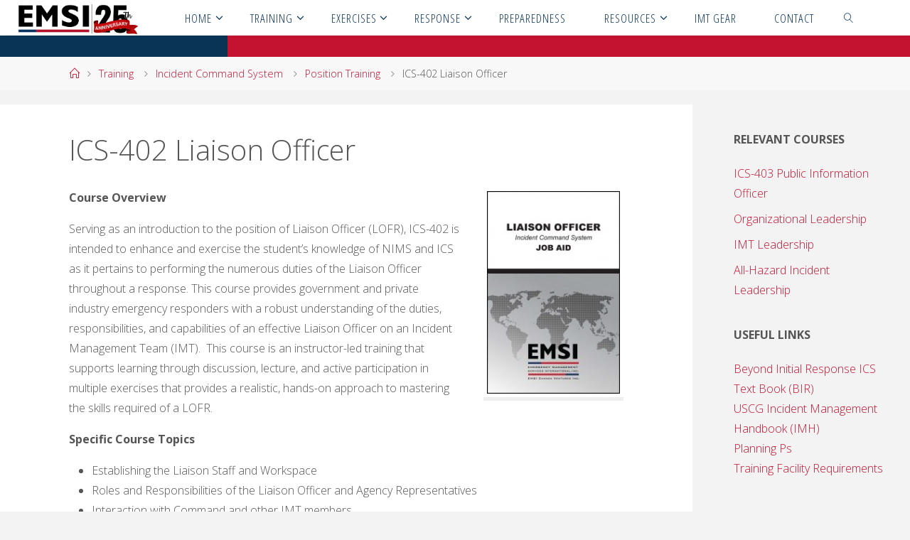

--- FILE ---
content_type: text/html; charset=UTF-8
request_url: https://www.emsics.com/training/ics/position/402-liaison-officer/
body_size: 15242
content:
<!DOCTYPE html>
<html lang="en">
<head>
<meta name="viewport" content="width=device-width, user-scalable=yes, initial-scale=1.0">
<meta http-equiv="X-UA-Compatible" content="IE=edge" /><meta charset="UTF-8">
<link rel="profile" href="http://gmpg.org/xfn/11">
<link rel="pingback" href="https://www.emsics.com/xmlrpc.php">
<title>ICS-402 Liaison Officer &#8211; EMSI</title>
<link rel='dns-prefetch' href='//cdn.jsdelivr.net' />
<link rel='dns-prefetch' href='//fonts.googleapis.com' />
<link rel='dns-prefetch' href='//s.w.org' />
<link rel="alternate" type="application/rss+xml" title="EMSI &raquo; Feed" href="https://www.emsics.com/feed/" />
<link rel="alternate" type="application/rss+xml" title="EMSI &raquo; Comments Feed" href="https://www.emsics.com/comments/feed/" />
		<script type="text/javascript">
			window._wpemojiSettings = {"baseUrl":"https:\/\/s.w.org\/images\/core\/emoji\/13.0.1\/72x72\/","ext":".png","svgUrl":"https:\/\/s.w.org\/images\/core\/emoji\/13.0.1\/svg\/","svgExt":".svg","source":{"concatemoji":"https:\/\/www.emsics.com\/wp-includes\/js\/wp-emoji-release.min.js?ver=5.6.14"}};
			!function(e,a,t){var n,r,o,i=a.createElement("canvas"),p=i.getContext&&i.getContext("2d");function s(e,t){var a=String.fromCharCode;p.clearRect(0,0,i.width,i.height),p.fillText(a.apply(this,e),0,0);e=i.toDataURL();return p.clearRect(0,0,i.width,i.height),p.fillText(a.apply(this,t),0,0),e===i.toDataURL()}function c(e){var t=a.createElement("script");t.src=e,t.defer=t.type="text/javascript",a.getElementsByTagName("head")[0].appendChild(t)}for(o=Array("flag","emoji"),t.supports={everything:!0,everythingExceptFlag:!0},r=0;r<o.length;r++)t.supports[o[r]]=function(e){if(!p||!p.fillText)return!1;switch(p.textBaseline="top",p.font="600 32px Arial",e){case"flag":return s([127987,65039,8205,9895,65039],[127987,65039,8203,9895,65039])?!1:!s([55356,56826,55356,56819],[55356,56826,8203,55356,56819])&&!s([55356,57332,56128,56423,56128,56418,56128,56421,56128,56430,56128,56423,56128,56447],[55356,57332,8203,56128,56423,8203,56128,56418,8203,56128,56421,8203,56128,56430,8203,56128,56423,8203,56128,56447]);case"emoji":return!s([55357,56424,8205,55356,57212],[55357,56424,8203,55356,57212])}return!1}(o[r]),t.supports.everything=t.supports.everything&&t.supports[o[r]],"flag"!==o[r]&&(t.supports.everythingExceptFlag=t.supports.everythingExceptFlag&&t.supports[o[r]]);t.supports.everythingExceptFlag=t.supports.everythingExceptFlag&&!t.supports.flag,t.DOMReady=!1,t.readyCallback=function(){t.DOMReady=!0},t.supports.everything||(n=function(){t.readyCallback()},a.addEventListener?(a.addEventListener("DOMContentLoaded",n,!1),e.addEventListener("load",n,!1)):(e.attachEvent("onload",n),a.attachEvent("onreadystatechange",function(){"complete"===a.readyState&&t.readyCallback()})),(n=t.source||{}).concatemoji?c(n.concatemoji):n.wpemoji&&n.twemoji&&(c(n.twemoji),c(n.wpemoji)))}(window,document,window._wpemojiSettings);
		</script>
		<style type="text/css">
img.wp-smiley,
img.emoji {
	display: inline !important;
	border: none !important;
	box-shadow: none !important;
	height: 1em !important;
	width: 1em !important;
	margin: 0 .07em !important;
	vertical-align: -0.1em !important;
	background: none !important;
	padding: 0 !important;
}
</style>
	<link rel='stylesheet' id='pt-cv-public-style-css'  href='https://www.emsics.com/wp-content/plugins/content-views-query-and-display-post-page/public/assets/css/cv.css?ver=2.4.0.5' type='text/css' media='all' />
<link rel='stylesheet' id='wp-block-library-css'  href='https://www.emsics.com/wp-includes/css/dist/block-library/style.min.css?ver=5.6.14' type='text/css' media='all' />
<link rel='stylesheet' id='single-staff-block-css'  href='https://www.emsics.com/wp-content/plugins/staff-directory-pro/blocks/single-staff/style.css?ver=1629231154' type='text/css' media='all' />
<link rel='stylesheet' id='staff-list-block-css'  href='https://www.emsics.com/wp-content/plugins/staff-directory-pro/blocks/staff-list/style.css?ver=1629231154' type='text/css' media='all' />
<link rel='stylesheet' id='search-staff-block-css'  href='https://www.emsics.com/wp-content/plugins/staff-directory-pro/blocks/search-staff/style.css?ver=1629231154' type='text/css' media='all' />
<link rel='stylesheet' id='font-awesome-css'  href='https://www.emsics.com/wp-content/plugins/elementor/assets/lib/font-awesome/css/font-awesome.min.css?ver=4.7.0' type='text/css' media='all' />
<link rel='stylesheet' id='gdm-gutenberg-block-backend-js-css'  href='https://www.emsics.com/wp-content/plugins/google-drive-embedder/css/gdm-blocks.css?ver=5.6.14' type='text/css' media='all' />
<link rel='stylesheet' id='af-fontawesome-css'  href='https://www.emsics.com/wp-content/plugins/asgaros-forum/libs/fontawesome/css/all.min.css?ver=2.9.0' type='text/css' media='all' />
<link rel='stylesheet' id='af-fontawesome-compat-v4-css'  href='https://www.emsics.com/wp-content/plugins/asgaros-forum/libs/fontawesome/css/v4-shims.min.css?ver=2.9.0' type='text/css' media='all' />
<link rel='stylesheet' id='af-widgets-css'  href='https://www.emsics.com/wp-content/plugins/asgaros-forum/skin/widgets.css?ver=2.9.0' type='text/css' media='all' />
<link rel='stylesheet' id='cpsh-shortcodes-css'  href='https://www.emsics.com/wp-content/plugins/column-shortcodes//assets/css/shortcodes.css?ver=1.0.1' type='text/css' media='all' />
<link rel='stylesheet' id='contact-form-7-css'  href='https://www.emsics.com/wp-content/plugins/contact-form-7/includes/css/styles.css?ver=5.4.2' type='text/css' media='all' />
<link rel='stylesheet' id='searchandfilter-css'  href='https://www.emsics.com/wp-content/plugins/search-filter/style.css?ver=1' type='text/css' media='all' />
<link rel='stylesheet' id='staff-directory-css-css'  href='https://www.emsics.com/wp-content/plugins/staff-directory-pro/assets/css/staff-directory.css?ver=5.6.14' type='text/css' media='all' />
<link rel='stylesheet' id='circles-gallery-plugin-styles-css'  href='https://www.emsics.com/wp-content/plugins/circles-gallery/public/assets/css/public.css?ver=1.0.0' type='text/css' media='all' />
<link rel='stylesheet' id='fluida-themefonts-css'  href='https://www.emsics.com/wp-content/themes/fluida/resources/fonts/fontfaces.css?ver=1.5.0.2' type='text/css' media='all' />
<link rel='stylesheet' id='fluida-googlefonts-css'  href='//fonts.googleapis.com/css?family=Open+Sans%7COpen+Sans+Condensed300%7COpen+Sans%3A300%7COpen+Sans+Condensed%3A300%2C300%7COpen+Sans%3A700&#038;ver=1.5.0.2' type='text/css' media='all' />
<link rel='stylesheet' id='fluida-main-css'  href='https://www.emsics.com/wp-content/themes/fluida/style.css?ver=1.5.0.2' type='text/css' media='all' />
<style id='fluida-main-inline-css' type='text/css'>
 #site-header-main-inside, #container, #colophon-inside, #footer-inside, #breadcrumbs-container-inside, #wp-custom-header { margin: 0 auto; max-width: 1920px; } #primary { width: 280px; } #secondary { width: 280px; } #container.one-column { } #container.two-columns-right #secondary { float: right; } #container.two-columns-right .main, .two-columns-right #breadcrumbs { width: calc( 98% - 280px ); float: left; } #container.two-columns-left #primary { float: left; } #container.two-columns-left .main, .two-columns-left #breadcrumbs { width: calc( 98% - 280px ); float: right; } #container.three-columns-right #primary, #container.three-columns-left #primary, #container.three-columns-sided #primary { float: left; } #container.three-columns-right #secondary, #container.three-columns-left #secondary, #container.three-columns-sided #secondary { float: left; } #container.three-columns-right #primary, #container.three-columns-left #secondary { margin-left: 2%; margin-right: 2%; } #container.three-columns-right .main, .three-columns-right #breadcrumbs { width: calc( 96% - 560px ); float: left; } #container.three-columns-left .main, .three-columns-left #breadcrumbs { width: calc( 96% - 560px ); float: right; } #container.three-columns-sided #secondary { float: right; } #container.three-columns-sided .main, .three-columns-sided #breadcrumbs { width: calc( 96% - 560px ); float: right; margin: 0 calc( 2% + 280px ) 0 -1920px; } #site-text {display: none;} html { font-family: Open Sans; font-size: 16px; font-weight: 300; line-height: 1.8; } #site-title { font-family: Open Sans Condensed; font-size: 150%; font-weight: 300; } #access ul li a { font-family: Open Sans Condensed; font-size: 105%; font-weight: 300; } #access i.search-icon { font-size: 105%; } .widget-title { font-family: Open Sans; font-size: 100%; font-weight: 700; } .widget-container { font-family: Open Sans; font-size: 100%; font-weight: 300; } .entry-title, #reply-title { font-family: Open Sans; font-size: 250%; font-weight: 300; } .content-masonry .entry-title { font-size: 187.5%; } h1 { font-size: 3.029em; } h2 { font-size: 2.678em; } h3 { font-size: 2.327em; } h4 { font-size: 1.976em; } h5 { font-size: 1.625em; } h6 { font-size: 1.274em; } h1, h2, h3, h4, h5, h6 { font-family: Open Sans Condensed; font-weight: 300; } body { color: #555; background-color: #F3F3F3; } #site-header-main, #site-header-main-inside, #access ul li a, #access ul ul, .menu-search-animated .searchform input[type="search"], #access::after { background-color: #fff; } #access .menu-main-search .searchform { border-color: #09345e; } #header a { color: #c41330; } #access > div > ul > li, #access > div > ul > li > a { color: #09345e; } #access ul.sub-menu li a, #access ul.children li a { color: #555; } #access ul.sub-menu li:hover > a, #access ul.children li:hover > a { background-color: rgba(85,85,85,0.1); } #access > div > ul > li:hover > a { color: #fff; } #access ul > li.current_page_item > a, #access ul > li.current-menu-item > a, #access ul > li.current_page_ancestor > a, #access ul > li.current-menu-ancestor > a, #access .sub-menu, #access .children { border-top-color: #09345e; } #access ul ul ul { border-left-color: rgba(85,85,85,0.5); } #access > div > ul > li.menu-main-search:hover, #access > div > ul > li:hover > a { background-color: #09345e; } #access ul.children > li.current_page_item > a, #access ul.sub-menu > li.current-menu-item > a, #access ul.children > li.current_page_ancestor > a, #access ul.sub-menu > li.current-menu-ancestor > a { border-color: #555; } .searchform .searchsubmit, .searchform:hover input[type="search"], .searchform input[type="search"]:focus { color: #fff; background-color: transparent; } .searchform::after, .searchform input[type="search"]:focus, .searchform .searchsubmit:hover { background-color: #c41330; } article.hentry, #primary, .searchform, .main > div:not(#content-masonry), .main > header, .main > nav#nav-below, .pagination span, .pagination a, #nav-old-below .nav-previous, #nav-old-below .nav-next { background-color: #fff; } #breadcrumbs-container { background-color: #f8f8f8;} #secondary { background-color: ; } #colophon, #footer { background-color: #222226; color: #AAA; } span.entry-format { color: #c41330; } .format-aside { border-top-color: #F3F3F3; } article.hentry .post-thumbnail-container { background-color: rgba(85,85,85,0.15); } .entry-content blockquote::before, .entry-content blockquote::after { color: rgba(85,85,85,0.1); } .entry-content h1, .entry-content h2, .entry-content h3, .entry-content h4 { color: #333; } a { color: #c41330; } a:hover, .entry-meta span a:hover, .comments-link a:hover { color: #09345e; } #footer a, .page-title strong { color: #c41330; } #footer a:hover, #site-title a:hover span { color: #09345e; } #access > div > ul > li.menu-search-animated:hover i { color: #fff; } .continue-reading-link { color: #fff; background-color: #09345e} .continue-reading-link:before { background-color: #c41330} .continue-reading-link:hover { color: #fff; } header.pad-container { border-top-color: #c41330; } article.sticky:after { background-color: rgba(196,19,48,1); } .socials a:before { color: #c41330; } .socials a:hover:before { color: #09345e; } .fluida-normalizedtags #content .tagcloud a { color: #fff; background-color: #c41330; } .fluida-normalizedtags #content .tagcloud a:hover { background-color: #09345e; } #toTop .icon-back2top:before { color: #c41330; } #toTop:hover .icon-back2top:before { color: #09345e; } .entry-meta .icon-metas:before { color: #09345e; } .page-link a:hover { border-top-color: #09345e; } #site-title span a span:nth-child(1) { background-color: #09345e; color: #fff; width: 1.2em; margin-right: .1em; text-align: center; line-height: 1.2; font-weight: bold; } .fluida-caption-one .main .wp-caption .wp-caption-text { border-bottom-color: #eeeeee; } .fluida-caption-two .main .wp-caption .wp-caption-text { background-color: #f5f5f5; } .fluida-image-one .entry-content img[class*="align"], .fluida-image-one .entry-summary img[class*="align"], .fluida-image-two .entry-content img[class*='align'], .fluida-image-two .entry-summary img[class*='align'] { border-color: #eeeeee; } .fluida-image-five .entry-content img[class*='align'], .fluida-image-five .entry-summary img[class*='align'] { border-color: #c41330; } /* diffs */ span.edit-link a.post-edit-link, span.edit-link a.post-edit-link:hover, span.edit-link .icon-edit:before { color: #9a9a9a; } .searchform { border-color: #ebebeb; } .entry-meta span, .entry-utility span, .entry-meta time, .comment-meta a, #breadcrumbs-nav .icon-angle-right::before, .footermenu ul li span.sep { color: #9a9a9a; } #footer { border-top-color: #36363a; } #colophon .widget-container:after { background-color: #36363a; } #commentform { max-width:650px;} code, .reply a:after, #nav-below .nav-previous a:before, #nav-below .nav-next a:before, .reply a:after { background-color: #eeeeee; } pre, .entry-meta .author, nav.sidebarmenu, .page-link > span, article #author-info, .comment-author, .commentlist .comment-body, .commentlist .pingback, nav.sidebarmenu li a { border-color: #eeeeee; } select, input[type], textarea { color: #555; } button, input[type="button"], input[type="submit"], input[type="reset"] { background-color: #c41330; color: #fff; } button:hover, input[type="button"]:hover, input[type="submit"]:hover, input[type="reset"]:hover { background-color: #09345e; } select, input[type], textarea { border-color: #e9e9e9; } input[type]:hover, textarea:hover, select:hover, input[type]:focus, textarea:focus, select:focus { border-color: #cdcdcd; } hr { background-color: #e9e9e9; } #toTop { background-color: rgba(250,250,250,0.8) } /* woocommerce */ .woocommerce-page #respond input#submit.alt, .woocommerce a.button.alt, .woocommerce-page button.button.alt, .woocommerce input.button.alt, .woocommerce #respond input#submit, .woocommerce a.button, .woocommerce button.button, .woocommerce input.button { background-color: #c41330; color: #fff; line-height: 1.8; } .woocommerce #respond input#submit:hover, .woocommerce a.button:hover, .woocommerce button.button:hover, .woocommerce input.button:hover { background-color: #e63552; color: #fff;} .woocommerce-page #respond input#submit.alt, .woocommerce a.button.alt, .woocommerce-page button.button.alt, .woocommerce input.button.alt { background-color: #09345e; color: #fff; line-height: 1.8; } .woocommerce-page #respond input#submit.alt:hover, .woocommerce a.button.alt:hover, .woocommerce-page button.button.alt:hover, .woocommerce input.button.alt:hover { background-color: #00123c; color: #fff;} .woocommerce div.product .woocommerce-tabs ul.tabs li.active { border-bottom-color: #fff; } .woocommerce #respond input#submit.alt.disabled, .woocommerce #respond input#submit.alt.disabled:hover, .woocommerce #respond input#submit.alt:disabled, .woocommerce #respond input#submit.alt:disabled:hover, .woocommerce #respond input#submit.alt[disabled]:disabled, .woocommerce #respond input#submit.alt[disabled]:disabled:hover, .woocommerce a.button.alt.disabled, .woocommerce a.button.alt.disabled:hover, .woocommerce a.button.alt:disabled, .woocommerce a.button.alt:disabled:hover, .woocommerce a.button.alt[disabled]:disabled, .woocommerce a.button.alt[disabled]:disabled:hover, .woocommerce button.button.alt.disabled, .woocommerce button.button.alt.disabled:hover, .woocommerce button.button.alt:disabled, .woocommerce button.button.alt:disabled:hover, .woocommerce button.button.alt[disabled]:disabled, .woocommerce button.button.alt[disabled]:disabled:hover, .woocommerce input.button.alt.disabled, .woocommerce input.button.alt.disabled:hover, .woocommerce input.button.alt:disabled, .woocommerce input.button.alt:disabled:hover, .woocommerce input.button.alt[disabled]:disabled, .woocommerce input.button.alt[disabled]:disabled:hover { background-color: #09345e; } .woocommerce ul.products li.product .price, .woocommerce div.product p.price, .woocommerce div.product span.price { color: #232323 } #add_payment_method #payment, .woocommerce-cart #payment, .woocommerce-checkout #payment { background: #f5f5f5; } .woocommerce .main .page-title { font-size: 117em; } /* mobile menu */ nav#mobile-menu { background-color: #fff; } #mobile-menu .mobile-arrow { color: ; } .main .entry-content, .main .entry-summary { text-align: Default; } .main p, .main ul, .main ol, .main dd, .main pre, .main hr { margin-bottom: 1.0em; } .main p { text-indent: 0.0em;} .main a.post-featured-image { background-position: center center; } #content { margin-top: 20px; } #content { padding-left: 0px; padding-right: 0px; } #header-widget-area { width: 33%; right: 10px; } .fluida-stripped-table .main thead th { border-bottom-color: #e9e9e9; } .fluida-stripped-table .main td, .fluida-stripped-table .main th { border-top-color: #e9e9e9; } .fluida-bordered-table .main th, .fluida-bordered-table .main td { border-color: #e9e9e9; } .fluida-stripped-table .main tr:nth-child(even) td { background-color: #f6f6f6; } .fluida-cropped-featured .main .post-thumbnail-container { height: 200px; } .fluida-responsive-featured .main .post-thumbnail-container { max-height: 200px; height: auto; } #secondary { border: 0; box-shadow: none; } #primary + #secondary { padding-left: 1em; } article.hentry .article-inner, #breadcrumbs-nav, body.woocommerce.woocommerce-page #breadcrumbs-nav, #content-masonry article.hentry .article-inner, .pad-container { padding-left: 10%; padding-right: 10%; } .fluida-magazine-two.archive #breadcrumbs-nav, .fluida-magazine-two.archive .pad-container, .fluida-magazine-two.search #breadcrumbs-nav, .fluida-magazine-two.search .pad-container, .fluida-magazine-two.page-template-template-page-with-intro #breadcrumbs-nav, .fluida-magazine-two.page-template-template-page-with-intro .pad-container { padding-left: 5%; padding-right: 5%; } .fluida-magazine-three.archive #breadcrumbs-nav, .fluida-magazine-three.archive .pad-container, .fluida-magazine-three.search #breadcrumbs-nav, .fluida-magazine-three.search .pad-container, .fluida-magazine-three.page-template-template-page-with-intro #breadcrumbs-nav, .fluida-magazine-three.page-template-template-page-with-intro .pad-container { padding-left: 3.3333333333333%; padding-right: 3.3333333333333%; } #site-header-main { height:50px; } .menu-search-animated, #sheader, .identity, #nav-toggle { height:50px; line-height:50px; } #access div > ul > li > a { line-height:48px; } #branding { height:50px; } .fluida-responsive-headerimage #masthead #header-image-main-inside { max-height: 250px; } .fluida-cropped-headerimage #masthead div.header-image { height: 250px; } #site-text { display: none; } .fluida-landing-page .lp-blocks-inside, .fluida-landing-page .lp-boxes-inside, .fluida-landing-page .lp-text-inside, .fluida-landing-page .lp-posts-inside, .fluida-landing-page .lp-section-header { max-width: 1640px; } .seriousslider-theme .seriousslider-caption-buttons a:nth-child(2n+1), a.staticslider-button:nth-child(2n+1) { color: #555; border-color: #fff; background-color: #fff; } .seriousslider-theme .seriousslider-caption-buttons a:nth-child(2n+1):hover, a.staticslider-button:nth-child(2n+1):hover { color: #fff; } .seriousslider-theme .seriousslider-caption-buttons a:nth-child(2n), a.staticslider-button:nth-child(2n) { border-color: #fff; color: #fff; } .seriousslider-theme .seriousslider-caption-buttons a:nth-child(2n):hover, .staticslider-button:nth-child(2n):hover { color: #555; background-color: #fff; } .lp-blocks { background-color: ; } .lp-block > i::before { color: #c41330; } .lp-block:hover i::before { color: #09345e; } .lp-block i:after { background-color: #c41330; } .lp-block:hover i:after { background-color: #09345e; } .lp-block-text, .lp-boxes-static .lp-box-text, .lp-section-desc { color: #919191; } .lp-text { background-color: #fff; } .lp-boxes-1 .lp-box .lp-box-image { height: 275px; } .lp-boxes-1.lp-boxes-animated .lp-box:hover .lp-box-text { max-height: 175px; } .lp-boxes-2 .lp-box .lp-box-image { height: 250px; } .lp-boxes-2.lp-boxes-animated .lp-box:hover .lp-box-text { max-height: 150px; } .lp-box-readmore { color: #c41330; } .lp-boxes .lp-box-overlay { background-color: rgba(196,19,48, 0.9); } .lpbox-rnd1 { background-color: #c8c8c8; } .lpbox-rnd2 { background-color: #c3c3c3; } .lpbox-rnd3 { background-color: #bebebe; } .lpbox-rnd4 { background-color: #b9b9b9; } .lpbox-rnd5 { background-color: #b4b4b4; } .lpbox-rnd6 { background-color: #afafaf; } .lpbox-rnd7 { background-color: #aaaaaa; } .lpbox-rnd8 { background-color: #a5a5a5; } 
</style>
<link rel='stylesheet' id='recent-posts-widget-with-thumbnails-public-style-css'  href='https://www.emsics.com/wp-content/plugins/recent-posts-widget-with-thumbnails/public.css?ver=7.1.1' type='text/css' media='all' />
<link rel='stylesheet' id='popup-maker-site-css'  href='//www.emsics.com/wp-content/uploads/pum/pum-site-styles.css?generated=1701885478&#038;ver=1.16.4' type='text/css' media='all' />
<!--n2css--><script type='text/javascript' src='https://www.emsics.com/wp-includes/js/jquery/jquery.min.js?ver=3.5.1' id='jquery-core-js'></script>
<script type='text/javascript' src='https://www.emsics.com/wp-includes/js/jquery/jquery-migrate.min.js?ver=3.3.2' id='jquery-migrate-js'></script>
<script type='text/javascript' src='https://www.emsics.com/wp-content/plugins/circles-gallery/public/assets/js/public.js?ver=1.0.0' id='circles-gallery-plugin-script-js'></script>
<!--[if lt IE 9]>
<script type='text/javascript' src='https://www.emsics.com/wp-content/themes/fluida/resources/js/html5shiv.min.js?ver=1.5.0.2' id='fluida-html5shiv-js'></script>
<![endif]-->
<link rel="https://api.w.org/" href="https://www.emsics.com/wp-json/" /><link rel="alternate" type="application/json" href="https://www.emsics.com/wp-json/wp/v2/pages/741" /><link rel="EditURI" type="application/rsd+xml" title="RSD" href="https://www.emsics.com/xmlrpc.php?rsd" />
<link rel="wlwmanifest" type="application/wlwmanifest+xml" href="https://www.emsics.com/wp-includes/wlwmanifest.xml" /> 
<meta name="generator" content="WordPress 5.6.14" />
<link rel="canonical" href="https://www.emsics.com/training/ics/position/402-liaison-officer/" />
<link rel='shortlink' href='https://www.emsics.com/?p=741' />
<link rel="alternate" type="application/json+oembed" href="https://www.emsics.com/wp-json/oembed/1.0/embed?url=https%3A%2F%2Fwww.emsics.com%2Ftraining%2Fics%2Fposition%2F402-liaison-officer%2F" />
<link rel="alternate" type="text/xml+oembed" href="https://www.emsics.com/wp-json/oembed/1.0/embed?url=https%3A%2F%2Fwww.emsics.com%2Ftraining%2Fics%2Fposition%2F402-liaison-officer%2F&#038;format=xml" />
<script type='text/javascript' data-cfasync='false'>var _mmunch = {'front': false, 'page': false, 'post': false, 'category': false, 'author': false, 'search': false, 'attachment': false, 'tag': false};_mmunch['page'] = true; _mmunch['pageData'] = {"ID":741,"post_name":"402-liaison-officer","post_title":"ICS-402 Liaison Officer","post_type":"page","post_author":"1","post_status":"publish"};</script><script data-cfasync="false" src="//a.mailmunch.co/app/v1/site.js" id="mailmunch-script" data-plugin="cc_mm" data-mailmunch-site-id="425283" async></script><style type="text/css" media="screen"></style><meta name="framework" content="Redux 4.3.9" /><link rel="icon" href="https://www.emsics.com/wp-content/uploads/Graphics&#038;Logos/EMSI-Plain-300x300px-100x100.jpg" sizes="32x32" />
<link rel="icon" href="https://www.emsics.com/wp-content/uploads/Graphics&#038;Logos/EMSI-Plain-300x300px-200x200.jpg" sizes="192x192" />
<link rel="apple-touch-icon" href="https://www.emsics.com/wp-content/uploads/Graphics&#038;Logos/EMSI-Plain-300x300px-200x200.jpg" />
<meta name="msapplication-TileImage" content="https://www.emsics.com/wp-content/uploads/Graphics&#038;Logos/EMSI-Plain-300x300px.jpg" />
		<style type="text/css" id="wp-custom-css">
			/*
You can add your own CSS here.

Click the help icon above to learn more.
*/

table, th, td {
    border: 1px solid black;
	padding: 5px;
}


table tr:nth-child(even) {
    background-color: #eee;
}
table tr:nth-child(odd) {
   background-color:#fff;
}
a.demo_img {
		display: block;
		width:250px;
		position:relative;
		line-height:25px;
	}
	a.demo_img>div {
		position:absolute;
		padding:0;
		margin:0;
		top: -18px; /* change this value to one that works best for you */
		background: transparent url(/generator/show-clickable-imge-link-on-hover_files/arrow-down-grey.png) left 23px no-repeat;
		
		opacity:0;
		height: 0;
		overflow: hidden;
		
		/* Enable transitions */
		/*-webkit-transition: all .3s ease .15s;
		-moz-transition: all .3s ease .15s;
		-o-transition: all .3s ease .15s;
		-ms-transition: all .3s ease .15s;
		transition: all .3s ease .15s;*/
	}
	
	a.demo_img>div img {
		padding:8px;
		margin-left:4px;
		border:1px solid #BCBDC0;
		background-color:#BCBDC0;
		-webkit-border-radius: 5px;
	   	   -moz-border-radius: 5px;
		    	border-radius: 5px;
		
		-webkit-box-sizing:border-box; 
		   -moz-box-sizing:border-box; 
				box-sizing:border-box;
	}
	a.demo_img:hover>div {
		
		opacity:1;
		height: 300px;
		padding: 8px;   
		
		z-index:1;
	}		</style>
		</head>

<body class="page-template-default page page-id-741 page-child parent-pageid-660 wp-custom-logo locale-en fluida-image-one fluida-caption-two fluida-totop-normal fluida-clean-table fluida-menu-center fluida-responsive-headerimage fluida-cropped-featured fluida-magazine-three fluida-magazine-layout fluida-comment-placeholder fluida-elementshadow fluida-normalizedtags fluida-article-animation-1 elementor-default elementor-kit-6211" itemscope itemtype="http://schema.org/WebPage">
	
	<header id="masthead" class="cryout"  itemscope itemtype="http://schema.org/WPHeader" role="banner">

		<div id="site-header-main">
			<div id="site-header-main-inside">

				<nav id="mobile-menu">
					<span id="nav-cancel"><i class="blicon-cross3"></i></span>
					<div><ul id="mobile-nav" class=""><li id="menu-item-172" class="menu-item menu-item-type-post_type menu-item-object-page menu-item-home menu-item-has-children menu-item-172"><a href="https://www.emsics.com/"><span>Home</span></a>
<ul class="sub-menu">
	<li id="menu-item-467" class="menu-item menu-item-type-post_type menu-item-object-page menu-item-467"><a href="https://www.emsics.com/aboutemsi/history/"><span>EMSI History</span></a></li>
	<li id="menu-item-3724" class="menu-item menu-item-type-post_type menu-item-object-page menu-item-3724"><a href="https://www.emsics.com/canada/"><span>EMSI Canada Ventures</span></a></li>
	<li id="menu-item-941" class="menu-item menu-item-type-custom menu-item-object-custom menu-item-has-children menu-item-941"><a href="#"><span>EMSI Team</span></a>
	<ul class="sub-menu">
		<li id="menu-item-468" class="menu-item menu-item-type-post_type menu-item-object-page menu-item-468"><a href="https://www.emsics.com/aboutemsi/emsi-headquarters-staff/"><span>EMSI Staff</span></a></li>
		<li id="menu-item-1080" class="menu-item menu-item-type-post_type menu-item-object-page menu-item-1080"><a href="https://www.emsics.com/aboutemsi/emsi-cadre/"><span>EMSI Cadre</span></a></li>
	</ul>
</li>
	<li id="menu-item-471" class="menu-item menu-item-type-post_type menu-item-object-page menu-item-471"><a href="https://www.emsics.com/aboutemsi/clients/"><span>Clients</span></a></li>
	<li id="menu-item-1704" class="menu-item menu-item-type-post_type menu-item-object-page menu-item-1704"><a href="https://www.emsics.com/aboutemsi/careers/"><span>Careers</span></a></li>
	<li id="menu-item-5089" class="menu-item menu-item-type-post_type menu-item-object-page menu-item-5089"><a href="https://www.emsics.com/aboutemsi/faqs/"><span>FAQs</span></a></li>
	<li id="menu-item-4368" class="menu-item menu-item-type-post_type menu-item-object-page menu-item-4368"><a href="https://www.emsics.com/aboutemsi/gsa/"><span>GSA</span></a></li>
</ul>
</li>
<li id="menu-item-170" class="menu-item menu-item-type-post_type menu-item-object-page current-page-ancestor menu-item-has-children menu-item-170"><a href="https://www.emsics.com/training/"><span>Training</span></a>
<ul class="sub-menu">
	<li id="menu-item-8115" class="menu-item menu-item-type-post_type menu-item-object-page current-page-ancestor menu-item-8115"><a href="https://www.emsics.com/training/"><span>EMSI Training</span></a></li>
	<li id="menu-item-492" class="menu-item menu-item-type-post_type menu-item-object-page current-page-ancestor menu-item-has-children menu-item-492"><a href="https://www.emsics.com/training/ics/"><span>Incident Command System</span></a>
	<ul class="sub-menu">
		<li id="menu-item-675" class="menu-item menu-item-type-post_type menu-item-object-page menu-item-675"><a href="https://www.emsics.com/training/ics/system/"><span>System Training</span></a></li>
		<li id="menu-item-673" class="menu-item menu-item-type-post_type menu-item-object-page menu-item-673"><a href="https://www.emsics.com/training/ics/team/"><span>Team Training</span></a></li>
		<li id="menu-item-674" class="menu-item menu-item-type-post_type menu-item-object-page current-page-ancestor menu-item-674"><a href="https://www.emsics.com/training/ics/position/"><span>Position Training</span></a></li>
		<li id="menu-item-681" class="menu-item menu-item-type-post_type menu-item-object-page menu-item-681"><a href="https://www.emsics.com/training/ics/section/"><span>Section Training</span></a></li>
		<li id="menu-item-3404" class="menu-item menu-item-type-post_type menu-item-object-page menu-item-3404"><a href="https://www.emsics.com/us-coast-guard/"><span>U.S. Coast Guard ICS Training</span></a></li>
		<li id="menu-item-692" class="menu-item menu-item-type-post_type menu-item-object-page menu-item-692"><a href="https://www.emsics.com/training/ics/fema/"><span>FEMA All-Hazards Training</span></a></li>
		<li id="menu-item-3726" class="menu-item menu-item-type-post_type menu-item-object-page menu-item-3726"><a href="https://www.emsics.com/training/ics/canada-training/"><span>ICS Canada Training</span></a></li>
	</ul>
</li>
	<li id="menu-item-491" class="menu-item menu-item-type-post_type menu-item-object-page menu-item-491"><a href="https://www.emsics.com/training/macs/"><span>MACS &#038; EOC</span></a></li>
	<li id="menu-item-490" class="menu-item menu-item-type-post_type menu-item-object-page menu-item-490"><a href="https://www.emsics.com/training/public-info-jis/"><span>Public Info &#038; JIS</span></a></li>
	<li id="menu-item-489" class="menu-item menu-item-type-post_type menu-item-object-page menu-item-489"><a href="https://www.emsics.com/training/nims-and-nrf/"><span>NIMS and NRF</span></a></li>
	<li id="menu-item-488" class="menu-item menu-item-type-post_type menu-item-object-page menu-item-488"><a href="https://www.emsics.com/training/incident-leadership/"><span>Incident Leadership</span></a></li>
	<li id="menu-item-486" class="menu-item menu-item-type-post_type menu-item-object-page menu-item-486"><a href="https://www.emsics.com/training/haz-mat/"><span>Haz-Mat</span></a></li>
</ul>
</li>
<li id="menu-item-167" class="menu-item menu-item-type-post_type menu-item-object-page menu-item-has-children menu-item-167"><a href="https://www.emsics.com/exercises/"><span>Exercises</span></a>
<ul class="sub-menu">
	<li id="menu-item-8116" class="menu-item menu-item-type-post_type menu-item-object-page menu-item-8116"><a href="https://www.emsics.com/exercises/"><span>EMSI Exercises</span></a></li>
	<li id="menu-item-516" class="menu-item menu-item-type-post_type menu-item-object-page menu-item-516"><a href="https://www.emsics.com/exercises/hseep/"><span>HSEEP</span></a></li>
	<li id="menu-item-515" class="menu-item menu-item-type-post_type menu-item-object-page menu-item-515"><a href="https://www.emsics.com/exercises/mep/"><span>MEP</span></a></li>
	<li id="menu-item-514" class="menu-item menu-item-type-post_type menu-item-object-page menu-item-514"><a href="https://www.emsics.com/exercises/imt-exercises/"><span>IMT Exercises</span></a></li>
	<li id="menu-item-513" class="menu-item menu-item-type-post_type menu-item-object-page menu-item-513"><a href="https://www.emsics.com/exercises/imt-pae/"><span>IMT PAE</span></a></li>
	<li id="menu-item-512" class="menu-item menu-item-type-post_type menu-item-object-page menu-item-512"><a href="https://www.emsics.com/exercises/exercise-coaching/"><span>Exercise Coaching</span></a></li>
	<li id="menu-item-511" class="menu-item menu-item-type-post_type menu-item-object-page menu-item-511"><a href="https://www.emsics.com/exercises/scenario-and-simulation/"><span>Scenario and Simulation</span></a></li>
	<li id="menu-item-510" class="menu-item menu-item-type-post_type menu-item-object-page menu-item-510"><a href="https://www.emsics.com/exercises/prep-exercises/"><span>Prep Exercises</span></a></li>
	<li id="menu-item-509" class="menu-item menu-item-type-post_type menu-item-object-page menu-item-509"><a href="https://www.emsics.com/exercises/eval-and-after-action/"><span>Evaluation and After Action</span></a></li>
</ul>
</li>
<li id="menu-item-168" class="menu-item menu-item-type-post_type menu-item-object-page menu-item-has-children menu-item-168"><a href="https://www.emsics.com/response/"><span>Response</span></a>
<ul class="sub-menu">
	<li id="menu-item-8114" class="menu-item menu-item-type-post_type menu-item-object-page menu-item-8114"><a href="https://www.emsics.com/response/"><span>EMSI Response</span></a></li>
	<li id="menu-item-537" class="menu-item menu-item-type-post_type menu-item-object-page menu-item-537"><a href="https://www.emsics.com/response/just-time-training/"><span>Just In Time Training</span></a></li>
	<li id="menu-item-536" class="menu-item menu-item-type-post_type menu-item-object-page menu-item-536"><a href="https://www.emsics.com/response/responder-coaching/"><span>Responder Coaching</span></a></li>
	<li id="menu-item-535" class="menu-item menu-item-type-post_type menu-item-object-page menu-item-535"><a href="https://www.emsics.com/response/imt-services/"><span>IMT Services</span></a></li>
	<li id="menu-item-534" class="menu-item menu-item-type-post_type menu-item-object-page menu-item-534"><a href="https://www.emsics.com/response/crisis-comm-public-info-support/"><span>Crisis Comm and Public Info Support</span></a></li>
	<li id="menu-item-533" class="menu-item menu-item-type-post_type menu-item-object-page menu-item-533"><a href="https://www.emsics.com/response/ic-post-equipment-supplies/"><span>IC Post Equipment and Supplies</span></a></li>
	<li id="menu-item-532" class="menu-item menu-item-type-post_type menu-item-object-page menu-item-532"><a href="https://www.emsics.com/response/independent-eval-aar/"><span>Independent Eval and AAR</span></a></li>
	<li id="menu-item-531" class="menu-item menu-item-type-post_type menu-item-object-page menu-item-531"><a href="https://www.emsics.com/response/clean-gulf-pros-contract/"><span>Clean Gulf PROS Contract</span></a></li>
	<li id="menu-item-5577" class="menu-item menu-item-type-post_type menu-item-object-page menu-item-5577"><a href="https://www.emsics.com/aboutemsi/covid-19-support/"><span>EMSI Capabilities to Manage COVID-19</span></a></li>
</ul>
</li>
<li id="menu-item-237" class="menu-item menu-item-type-post_type menu-item-object-page menu-item-237"><a href="https://www.emsics.com/preparedness/"><span>Preparedness</span></a></li>
<li id="menu-item-339" class="menu-item menu-item-type-post_type menu-item-object-page menu-item-has-children menu-item-339"><a href="https://www.emsics.com/resources/"><span>Resources</span></a>
<ul class="sub-menu">
	<li id="menu-item-166" class="menu-item menu-item-type-post_type menu-item-object-page menu-item-166"><a href="https://www.emsics.com/blog/"><span>Blog</span></a></li>
	<li id="menu-item-2342" class="menu-item menu-item-type-post_type menu-item-object-page menu-item-2342"><a href="https://www.emsics.com/resources/icsforms/"><span>Forms</span></a></li>
	<li id="menu-item-548" class="menu-item menu-item-type-post_type menu-item-object-page menu-item-548"><a href="https://www.emsics.com/resources/glossary/"><span>Glossary</span></a></li>
	<li id="menu-item-469" class="menu-item menu-item-type-post_type menu-item-object-page menu-item-469"><a href="https://www.emsics.com/history-of-ics/"><span>History of ICS</span></a></li>
	<li id="menu-item-547" class="menu-item menu-item-type-post_type menu-item-object-page menu-item-547"><a href="https://www.emsics.com/resources/ics-acronyms/"><span>ICS Acronyms</span></a></li>
	<li id="menu-item-2447" class="menu-item menu-item-type-post_type menu-item-object-page menu-item-2447"><a href="https://www.emsics.com/resources/planning-p/"><span>Planning P&#8217;s</span></a></li>
	<li id="menu-item-3544" class="menu-item menu-item-type-post_type menu-item-object-page menu-item-3544"><a href="https://www.emsics.com/resources/summary-changes-2017-nims/"><span>Summary of Changes to 2017 NIMS</span></a></li>
	<li id="menu-item-2308" class="menu-item menu-item-type-post_type menu-item-object-page menu-item-2308"><a href="https://www.emsics.com/resources/reference-documents/"><span>Reference Documents and Links</span></a></li>
</ul>
</li>
<li id="menu-item-1594" class="menu-item menu-item-type-custom menu-item-object-custom menu-item-1594"><a target="_blank" rel="noopener" href="http://www.imtgear.com/"><span>IMT GEAR</span></a></li>
<li id="menu-item-1598" class="menu-item menu-item-type-post_type menu-item-object-page menu-item-1598"><a href="https://www.emsics.com/contact/"><span>Contact</span></a></li>
<li class='menu-main-search menu-search-animated'><i class='search-icon'></i>
<form role="search" method="get" class="searchform" action="https://www.emsics.com/">
	<label>
		<span class="screen-reader-text">Search for:</span>
		<input type="search" class="s" placeholder="Search" value="" name="s" />
	</label>
	<button type="submit" class="searchsubmit"><span class="screen-reader-text">Search</span><i class="blicon-magnifier"></i></button>
</form>
 </li></ul></div>				</nav> <!-- #mobile-menu -->

				<div id="branding">
					<div class="identity"><a href="https://www.emsics.com/" id="logo" class="custom-logo-link" title="EMSI" rel="home"><img   src="https://www.emsics.com/wp-content/uploads/2024/12/cropped-Website-logo.png" class="custom-logo" alt="EMSI" srcset="https://www.emsics.com/wp-content/uploads/2024/12/cropped-Website-logo.png 487w, https://www.emsics.com/wp-content/uploads/2024/12/cropped-Website-logo-300x80.png 300w" sizes="(max-width: 487px) 100vw, 487px" /></a></div><div id="site-text"><div itemprop="headline" id="site-title"><span> <a href="https://www.emsics.com/" title="All-Hazards, Full-Service, Multi-Discipline" rel="home">EMSI</a> </span></div><span id="site-description"  itemprop="description" >All-Hazards, Full-Service, Multi-Discipline</span></div>				</div><!-- #branding -->

				
				<a id="nav-toggle"><span>&nbsp;</span></a>
				<nav id="access" role="navigation"  aria-label="Primary Menu"  itemscope itemtype="http://schema.org/SiteNavigationElement">
						<div class="skip-link screen-reader-text">
		<a href="#main" title="Skip to content"> Skip to content </a>
	</div>
	<div><ul id="prime_nav" class=""><li class="menu-item menu-item-type-post_type menu-item-object-page menu-item-home menu-item-has-children menu-item-172"><a href="https://www.emsics.com/"><span>Home</span></a>
<ul class="sub-menu">
	<li class="menu-item menu-item-type-post_type menu-item-object-page menu-item-467"><a href="https://www.emsics.com/aboutemsi/history/"><span>EMSI History</span></a></li>
	<li class="menu-item menu-item-type-post_type menu-item-object-page menu-item-3724"><a href="https://www.emsics.com/canada/"><span>EMSI Canada Ventures</span></a></li>
	<li class="menu-item menu-item-type-custom menu-item-object-custom menu-item-has-children menu-item-941"><a href="#"><span>EMSI Team</span></a>
	<ul class="sub-menu">
		<li class="menu-item menu-item-type-post_type menu-item-object-page menu-item-468"><a href="https://www.emsics.com/aboutemsi/emsi-headquarters-staff/"><span>EMSI Staff</span></a></li>
		<li class="menu-item menu-item-type-post_type menu-item-object-page menu-item-1080"><a href="https://www.emsics.com/aboutemsi/emsi-cadre/"><span>EMSI Cadre</span></a></li>
	</ul>
</li>
	<li class="menu-item menu-item-type-post_type menu-item-object-page menu-item-471"><a href="https://www.emsics.com/aboutemsi/clients/"><span>Clients</span></a></li>
	<li class="menu-item menu-item-type-post_type menu-item-object-page menu-item-1704"><a href="https://www.emsics.com/aboutemsi/careers/"><span>Careers</span></a></li>
	<li class="menu-item menu-item-type-post_type menu-item-object-page menu-item-5089"><a href="https://www.emsics.com/aboutemsi/faqs/"><span>FAQs</span></a></li>
	<li class="menu-item menu-item-type-post_type menu-item-object-page menu-item-4368"><a href="https://www.emsics.com/aboutemsi/gsa/"><span>GSA</span></a></li>
</ul>
</li>
<li class="menu-item menu-item-type-post_type menu-item-object-page current-page-ancestor menu-item-has-children menu-item-170"><a href="https://www.emsics.com/training/"><span>Training</span></a>
<ul class="sub-menu">
	<li class="menu-item menu-item-type-post_type menu-item-object-page current-page-ancestor menu-item-8115"><a href="https://www.emsics.com/training/"><span>EMSI Training</span></a></li>
	<li class="menu-item menu-item-type-post_type menu-item-object-page current-page-ancestor menu-item-has-children menu-item-492"><a href="https://www.emsics.com/training/ics/"><span>Incident Command System</span></a>
	<ul class="sub-menu">
		<li class="menu-item menu-item-type-post_type menu-item-object-page menu-item-675"><a href="https://www.emsics.com/training/ics/system/"><span>System Training</span></a></li>
		<li class="menu-item menu-item-type-post_type menu-item-object-page menu-item-673"><a href="https://www.emsics.com/training/ics/team/"><span>Team Training</span></a></li>
		<li class="menu-item menu-item-type-post_type menu-item-object-page current-page-ancestor menu-item-674"><a href="https://www.emsics.com/training/ics/position/"><span>Position Training</span></a></li>
		<li class="menu-item menu-item-type-post_type menu-item-object-page menu-item-681"><a href="https://www.emsics.com/training/ics/section/"><span>Section Training</span></a></li>
		<li class="menu-item menu-item-type-post_type menu-item-object-page menu-item-3404"><a href="https://www.emsics.com/us-coast-guard/"><span>U.S. Coast Guard ICS Training</span></a></li>
		<li class="menu-item menu-item-type-post_type menu-item-object-page menu-item-692"><a href="https://www.emsics.com/training/ics/fema/"><span>FEMA All-Hazards Training</span></a></li>
		<li class="menu-item menu-item-type-post_type menu-item-object-page menu-item-3726"><a href="https://www.emsics.com/training/ics/canada-training/"><span>ICS Canada Training</span></a></li>
	</ul>
</li>
	<li class="menu-item menu-item-type-post_type menu-item-object-page menu-item-491"><a href="https://www.emsics.com/training/macs/"><span>MACS &#038; EOC</span></a></li>
	<li class="menu-item menu-item-type-post_type menu-item-object-page menu-item-490"><a href="https://www.emsics.com/training/public-info-jis/"><span>Public Info &#038; JIS</span></a></li>
	<li class="menu-item menu-item-type-post_type menu-item-object-page menu-item-489"><a href="https://www.emsics.com/training/nims-and-nrf/"><span>NIMS and NRF</span></a></li>
	<li class="menu-item menu-item-type-post_type menu-item-object-page menu-item-488"><a href="https://www.emsics.com/training/incident-leadership/"><span>Incident Leadership</span></a></li>
	<li class="menu-item menu-item-type-post_type menu-item-object-page menu-item-486"><a href="https://www.emsics.com/training/haz-mat/"><span>Haz-Mat</span></a></li>
</ul>
</li>
<li class="menu-item menu-item-type-post_type menu-item-object-page menu-item-has-children menu-item-167"><a href="https://www.emsics.com/exercises/"><span>Exercises</span></a>
<ul class="sub-menu">
	<li class="menu-item menu-item-type-post_type menu-item-object-page menu-item-8116"><a href="https://www.emsics.com/exercises/"><span>EMSI Exercises</span></a></li>
	<li class="menu-item menu-item-type-post_type menu-item-object-page menu-item-516"><a href="https://www.emsics.com/exercises/hseep/"><span>HSEEP</span></a></li>
	<li class="menu-item menu-item-type-post_type menu-item-object-page menu-item-515"><a href="https://www.emsics.com/exercises/mep/"><span>MEP</span></a></li>
	<li class="menu-item menu-item-type-post_type menu-item-object-page menu-item-514"><a href="https://www.emsics.com/exercises/imt-exercises/"><span>IMT Exercises</span></a></li>
	<li class="menu-item menu-item-type-post_type menu-item-object-page menu-item-513"><a href="https://www.emsics.com/exercises/imt-pae/"><span>IMT PAE</span></a></li>
	<li class="menu-item menu-item-type-post_type menu-item-object-page menu-item-512"><a href="https://www.emsics.com/exercises/exercise-coaching/"><span>Exercise Coaching</span></a></li>
	<li class="menu-item menu-item-type-post_type menu-item-object-page menu-item-511"><a href="https://www.emsics.com/exercises/scenario-and-simulation/"><span>Scenario and Simulation</span></a></li>
	<li class="menu-item menu-item-type-post_type menu-item-object-page menu-item-510"><a href="https://www.emsics.com/exercises/prep-exercises/"><span>Prep Exercises</span></a></li>
	<li class="menu-item menu-item-type-post_type menu-item-object-page menu-item-509"><a href="https://www.emsics.com/exercises/eval-and-after-action/"><span>Evaluation and After Action</span></a></li>
</ul>
</li>
<li class="menu-item menu-item-type-post_type menu-item-object-page menu-item-has-children menu-item-168"><a href="https://www.emsics.com/response/"><span>Response</span></a>
<ul class="sub-menu">
	<li class="menu-item menu-item-type-post_type menu-item-object-page menu-item-8114"><a href="https://www.emsics.com/response/"><span>EMSI Response</span></a></li>
	<li class="menu-item menu-item-type-post_type menu-item-object-page menu-item-537"><a href="https://www.emsics.com/response/just-time-training/"><span>Just In Time Training</span></a></li>
	<li class="menu-item menu-item-type-post_type menu-item-object-page menu-item-536"><a href="https://www.emsics.com/response/responder-coaching/"><span>Responder Coaching</span></a></li>
	<li class="menu-item menu-item-type-post_type menu-item-object-page menu-item-535"><a href="https://www.emsics.com/response/imt-services/"><span>IMT Services</span></a></li>
	<li class="menu-item menu-item-type-post_type menu-item-object-page menu-item-534"><a href="https://www.emsics.com/response/crisis-comm-public-info-support/"><span>Crisis Comm and Public Info Support</span></a></li>
	<li class="menu-item menu-item-type-post_type menu-item-object-page menu-item-533"><a href="https://www.emsics.com/response/ic-post-equipment-supplies/"><span>IC Post Equipment and Supplies</span></a></li>
	<li class="menu-item menu-item-type-post_type menu-item-object-page menu-item-532"><a href="https://www.emsics.com/response/independent-eval-aar/"><span>Independent Eval and AAR</span></a></li>
	<li class="menu-item menu-item-type-post_type menu-item-object-page menu-item-531"><a href="https://www.emsics.com/response/clean-gulf-pros-contract/"><span>Clean Gulf PROS Contract</span></a></li>
	<li class="menu-item menu-item-type-post_type menu-item-object-page menu-item-5577"><a href="https://www.emsics.com/aboutemsi/covid-19-support/"><span>EMSI Capabilities to Manage COVID-19</span></a></li>
</ul>
</li>
<li class="menu-item menu-item-type-post_type menu-item-object-page menu-item-237"><a href="https://www.emsics.com/preparedness/"><span>Preparedness</span></a></li>
<li class="menu-item menu-item-type-post_type menu-item-object-page menu-item-has-children menu-item-339"><a href="https://www.emsics.com/resources/"><span>Resources</span></a>
<ul class="sub-menu">
	<li class="menu-item menu-item-type-post_type menu-item-object-page menu-item-166"><a href="https://www.emsics.com/blog/"><span>Blog</span></a></li>
	<li class="menu-item menu-item-type-post_type menu-item-object-page menu-item-2342"><a href="https://www.emsics.com/resources/icsforms/"><span>Forms</span></a></li>
	<li class="menu-item menu-item-type-post_type menu-item-object-page menu-item-548"><a href="https://www.emsics.com/resources/glossary/"><span>Glossary</span></a></li>
	<li class="menu-item menu-item-type-post_type menu-item-object-page menu-item-469"><a href="https://www.emsics.com/history-of-ics/"><span>History of ICS</span></a></li>
	<li class="menu-item menu-item-type-post_type menu-item-object-page menu-item-547"><a href="https://www.emsics.com/resources/ics-acronyms/"><span>ICS Acronyms</span></a></li>
	<li class="menu-item menu-item-type-post_type menu-item-object-page menu-item-2447"><a href="https://www.emsics.com/resources/planning-p/"><span>Planning P&#8217;s</span></a></li>
	<li class="menu-item menu-item-type-post_type menu-item-object-page menu-item-3544"><a href="https://www.emsics.com/resources/summary-changes-2017-nims/"><span>Summary of Changes to 2017 NIMS</span></a></li>
	<li class="menu-item menu-item-type-post_type menu-item-object-page menu-item-2308"><a href="https://www.emsics.com/resources/reference-documents/"><span>Reference Documents and Links</span></a></li>
</ul>
</li>
<li class="menu-item menu-item-type-custom menu-item-object-custom menu-item-1594"><a target="_blank" rel="noopener" href="http://www.imtgear.com/"><span>IMT GEAR</span></a></li>
<li class="menu-item menu-item-type-post_type menu-item-object-page menu-item-1598"><a href="https://www.emsics.com/contact/"><span>Contact</span></a></li>
<li class='menu-main-search menu-search-animated'><i class='search-icon'></i>
<form role="search" method="get" class="searchform" action="https://www.emsics.com/">
	<label>
		<span class="screen-reader-text">Search for:</span>
		<input type="search" class="s" placeholder="Search" value="" name="s" />
	</label>
	<button type="submit" class="searchsubmit"><span class="screen-reader-text">Search</span><i class="blicon-magnifier"></i></button>
</form>
 </li></ul></div>				</nav><!-- #access -->

			</div><!-- #site-header-main-inside -->
		</div><!-- #site-header-main -->

		<div id="header-image-main">
			<div id="header-image-main-inside">
							<div class="header-image"  style="background-image: url(https://www.emsics.com/wp-content/uploads/2017/07/emsi-colored-bar-accent-2.png)" ></div>
			<img class="header-image" alt="EMSI" src="https://www.emsics.com/wp-content/uploads/2017/07/emsi-colored-bar-accent-2.png" />
							</div><!-- #header-image-main-inside -->
		</div><!-- #header-image-main -->

	</header><!-- #masthead -->

	<div id="breadcrumbs-container" class="cryout two-columns-right"><div id="breadcrumbs-container-inside"><div id="breadcrumbs"> <nav id="breadcrumbs-nav"  itemprop="breadcrumb"><a href="https://www.emsics.com" title="Home"><i class="blicon-home2"></i><span class="screen-reader-text">Home</span></a><i class="icon-angle-right"></i> <a href="https://www.emsics.com/training/">Training</a> <i class="icon-angle-right"></i> <a href="https://www.emsics.com/training/ics/">Incident Command System</a> <i class="icon-angle-right"></i> <a href="https://www.emsics.com/training/ics/position/">Position Training</a> <i class="icon-angle-right"></i> <span class="current">ICS-402 Liaison Officer</span></nav></div></div></div><!-- breadcrumbs -->	
	
	<div id="content" class="cryout">
		
	<div id="container" class="two-columns-right">

		<main id="main" role="main" class="main">
						
			
	<article id="post-741" class="post-741 page type-page status-publish hentry">
		<div class="schema-image">
					</div>
		<div class="article-inner">
			<header>
				<h1 class="entry-title"  itemprop="headline">ICS-402 Liaison Officer</h1>				<span class="entry-meta" >
									</span>
			</header>

			
			<div class="entry-content"  itemprop="text">
				<div class='mailmunch-forms-before-post' style='display: none !important;'></div><p><strong><a href="http://www.imtgear.com/emsi-job-aids-s/110.htm" target="_blank" rel="noopener"><img loading="lazy" class="alignright wp-image-1203 size-medium" src="http://www.emsics.com/wp-content/uploads/JobAids/LOFR-Cover-outlined-197x300.jpg" alt="EMSI Liaison Officer Job Aid" width="197" height="300" srcset="https://www.emsics.com/wp-content/uploads/JobAids/LOFR-Cover-outlined-197x300.jpg 197w, https://www.emsics.com/wp-content/uploads/JobAids/LOFR-Cover-outlined-768x1168.jpg 768w, https://www.emsics.com/wp-content/uploads/JobAids/LOFR-Cover-outlined-673x1024.jpg 673w, https://www.emsics.com/wp-content/uploads/JobAids/LOFR-Cover-outlined-131x200.jpg 131w, https://www.emsics.com/wp-content/uploads/JobAids/LOFR-Cover-outlined.jpg 863w" sizes="(max-width: 197px) 100vw, 197px" /></a>Course Overview</strong></p>
<p>Serving as an introduction to the position of Liaison Officer (LOFR), ICS-402 is intended to enhance and exercise the student’s knowledge of NIMS and ICS as it pertains to performing the numerous duties of the Liaison Officer throughout a response. This course provides government and private industry emergency responders with a robust understanding of the duties, responsibilities, and capabilities of an effective Liaison Officer on an Incident Management Team (IMT).  This course is an instructor-led training that supports learning through discussion, lecture, and active participation in multiple exercises that provides a realistic, hands-on approach to mastering the skills required of a LOFR.</p>
<p><strong>Specific Course Topics</strong></p>
<ul>
<li>Establishing the Liaison Staff and Workspace</li>
<li>Roles and Responsibilities of the Liaison Officer and Agency Representatives</li>
<li>Interaction with Command and other IMT members</li>
<li>Requirements for working effectively with agency representatives</li>
<li>Identifying and listing affected stakeholders</li>
<li>Supporting Operations Section during Tactics Meeting and briefings</li>
<li>Involvement in the Incident Action Planning Process</li>
<li>Incorporating agency representative issues into the planning process</li>
<li>Developing and implementing a stakeholder outreach/management plan</li>
<li>Communicating response information to stakeholders</li>
<li>Participation during meetings, briefings and other support activities</li>
</ul>
<p><strong>Target Audience </strong></p>
<p>Responders who may be assigned duties as a LOFR during an incident.</p>
<p><strong>Duration </strong></p><div class='mailmunch-forms-in-post-middle' style='display: none !important;'></div>
<p>Duration: Two days (13 hours)<strong> </strong></p>
<p><strong>Pre-requisite (recommended)</strong></p>
<p><a href="http://www.emsics.com/training/ics/system/300-intermediate-incident-command-system/">Successful completion of ICS-300</a></p>
<p>The course material does not assume or require experience as a LOFR, but also is not a basic LOFR course. Incident experience as a Liaison Officer and/or on an Incident Management Team is also desirable.<strong> </strong></p>
<p><strong>Equivalencies</strong></p>
<ul>
<li>FEMA E/L956</li>
<li>NWFT LIAO</li>
<li>USCG ICS-402</li>
</ul>
</p><div class='mailmunch-forms-after-post' style='display: none !important;'></div>							</div><!-- .entry-content -->

			<section id="comments">
	
	
	</section><!-- #comments -->
			
	<span class="schema-publisher" itemprop="publisher" itemscope itemtype="https://schema.org/Organization">
         <span itemprop="logo" itemscope itemtype="https://schema.org/ImageObject">
           <meta itemprop="url" content="https://www.emsics.com/wp-content/uploads/2024/12/cropped-Website-logo.png">
         </span>
         <meta itemprop="name" content="EMSI">
    </span>
<link itemprop="mainEntityOfPage" href="https://www.emsics.com/training/ics/position/402-liaison-officer/" />		</div><!-- .article-inner -->
	</article><!-- #post-## -->


					</main><!-- #main -->

		
<aside id="secondary" class="widget-area sidey" role="complementary"  itemscope itemtype="http://schema.org/WPSideBar">
	
	<section id="text-40" class="widget-container widget_text"><h2 class="widget-title"><span>Relevant Courses</span></h2>			<div class="textwidget"><ul>
<li><a href="http://www.emsics.com/training/ics/position/403-public-information-officer/">ICS-403 Public Information Officer</a></li>
<li><a href="http://www.emsics.com/training/incident-leadership/organizational-leadership/">Organizational Leadership</a></li>
<li><a href="http://www.emsics.com/training/incident-leadership/incident-management-team-leadership/">IMT Leadership</a></li>
<li><a href="http://www.emsics.com/training/incident-leadership/allhazard-incident-leadership/">All-Hazard Incident Leadership</a></li>
</ul>
</div>
		</section><section id="text-15" class="widget-container widget_text"><h2 class="widget-title"><span>Useful Links</span></h2>			<div class="textwidget"><div class="textwidget">
<p><a href="http://www.imtgear.com/beyond-initial-response-p/rb-bir.htm" target="_blank" rel="noopener">Beyond Initial Response ICS Text Book (BIR)</a></p>
<p><a href="http://www.imtgear.com/uscg-incident-management-handbook-p/rb-imh-14.htm" target="_blank" rel="noopener">USCG Incident Management Handbook (IMH)</a></p>
<p><a href="http://www.emsics.com/resources/planning-p/">Planning Ps</a></p>
<p><a href="http://www.emsics.com/wp-content/uploads/2017/08/Group-B-Facilities-Needs-Letter-Web.pdf" target="_blank" rel="noopener">Training Facility Requirements</a></p>
</div>
</div>
		</section>
	</aside>

	</div><!-- #container -->

		
		<aside id="colophon" role="complementary"  itemscope itemtype="http://schema.org/WPSideBar">
			<div id="colophon-inside" class="footer-three ">
				
<section id="linkcat-71" class="widget-container widget_links"><div class="footer-widget-inside"><h2 class="widget-title"><span>Helpful Links</span></h2>
	<ul class='xoxo blogroll'>
<li><a href="https://portal.emsics.com/" target="_blank">EMSI Portal</a></li>
<li><a href="https://www.imtgear.com/Default.asp" target="_blank">IMT Gear Store</a></li>

	</ul>
</div></section>
			</div>
		</aside><!-- #colophon -->

	</div><!-- #main -->

	<footer id="footer" class="cryout" role="contentinfo"  itemscope itemtype="http://schema.org/WPFooter">
				<div id="footer-inside">
			<div id="toTop"><i class="icon-back2top"></i> </div><nav id="sfooter" class="socials"><a target="_blank" href="https://www.facebook.com/emsics"  class="menu-item menu-item-type-custom menu-item-object-custom menu-item-322"><span>Facebook</span></a><a target="_blank" href="https://twitter.com/emsi_ics"  class="menu-item menu-item-type-custom menu-item-object-custom menu-item-323"><span>Twitter</span></a><a target="_blank" href="https://www.linkedin.com/company/emsi-_ics"  class="menu-item menu-item-type-custom menu-item-object-custom menu-item-324"><span>LinkedIn</span></a><a href="https://www.flickr.com/photos/130970861@N08/"  class="custom menu-item menu-item-type-custom menu-item-object-custom menu-item-325"><span>Flickr</span></a></nav><div id="site-copyright">Emergency Management Services International, Inc. |
219 East Davis Street, Suite 210 | 
Culpeper, VA  22701 <br />
Tel: 540-423-9004 | 
Fax: 540-423-9008 |
info@emsics.com<br />© 2018 - EMSI, Inc.</div><div style="display:block;float:right;clear: right;font-size: .9em;">Powered by<a target="_blank" href="http://www.cryoutcreations.eu/wordpress-themes/fluida" title="Fluida WordPress Theme by Cryout Creations"> Fluida</a> &amp; <a target="_blank" href="http://wordpress.org/" title="Semantic Personal Publishing Platform">  WordPress.</a></div>		</div> <!-- #footer-inside -->
	</footer>

	        <script type="text/javascript">
            var widgetIds = [];
            var cf7srLoadCallback = function() {
                var cf7srWidgets = document.querySelectorAll('.cf7sr-g-recaptcha');
                for (var i = 0; i < cf7srWidgets.length; ++i) {
                    var cf7srWidget = cf7srWidgets[i];
                    var widgetId = grecaptcha.render(cf7srWidget.id, {
                        'sitekey' : "6LdpBlkUAAAAAAHYa2ITNoL1fAU39HygDSrPnV-R"                    });
                    widgetIds.push(widgetId);
                }
            };
            (function($) {
                $('.wpcf7').on('wpcf7invalid wpcf7mailsent invalid.wpcf7 mailsent.wpcf7', function() {
                    for (var i = 0; i < widgetIds.length; i++) {
                        grecaptcha.reset(widgetIds[i]);
                    }
                });
            })(jQuery);
        </script>
        <script src="https://www.google.com/recaptcha/api.js?onload=cf7srLoadCallback&#038;render=explicit" async defer></script>
        <div id="pum-8705" class="pum pum-overlay pum-theme-3848 pum-theme-default-theme popmake-overlay click_open" data-popmake="{&quot;id&quot;:8705,&quot;slug&quot;:&quot;student-resources&quot;,&quot;theme_id&quot;:3848,&quot;cookies&quot;:[],&quot;triggers&quot;:[{&quot;type&quot;:&quot;click_open&quot;,&quot;settings&quot;:{&quot;extra_selectors&quot;:&quot;&quot;,&quot;cookie_name&quot;:null}}],&quot;mobile_disabled&quot;:null,&quot;tablet_disabled&quot;:null,&quot;meta&quot;:{&quot;display&quot;:{&quot;stackable&quot;:false,&quot;overlay_disabled&quot;:false,&quot;scrollable_content&quot;:false,&quot;disable_reposition&quot;:false,&quot;size&quot;:&quot;medium&quot;,&quot;responsive_min_width&quot;:&quot;0%&quot;,&quot;responsive_min_width_unit&quot;:false,&quot;responsive_max_width&quot;:&quot;100%&quot;,&quot;responsive_max_width_unit&quot;:false,&quot;custom_width&quot;:&quot;640px&quot;,&quot;custom_width_unit&quot;:false,&quot;custom_height&quot;:&quot;380px&quot;,&quot;custom_height_unit&quot;:false,&quot;custom_height_auto&quot;:false,&quot;location&quot;:&quot;center top&quot;,&quot;position_from_trigger&quot;:false,&quot;position_top&quot;:&quot;100&quot;,&quot;position_left&quot;:&quot;0&quot;,&quot;position_bottom&quot;:&quot;0&quot;,&quot;position_right&quot;:&quot;0&quot;,&quot;position_fixed&quot;:false,&quot;animation_type&quot;:&quot;fade&quot;,&quot;animation_speed&quot;:&quot;350&quot;,&quot;animation_origin&quot;:&quot;center top&quot;,&quot;overlay_zindex&quot;:false,&quot;zindex&quot;:&quot;1999999999&quot;},&quot;close&quot;:{&quot;text&quot;:&quot;&quot;,&quot;button_delay&quot;:&quot;0&quot;,&quot;overlay_click&quot;:false,&quot;esc_press&quot;:false,&quot;f4_press&quot;:false},&quot;click_open&quot;:[]}}" role="dialog" aria-hidden="true" aria-labelledby="pum_popup_title_8705">

	<div id="popmake-8705" class="pum-container popmake theme-3848 pum-responsive pum-responsive-medium responsive size-medium">

				

				            <div id="pum_popup_title_8705" class="pum-title popmake-title">
				Student Resources			</div>
		

		

				<div class="pum-content popmake-content" tabindex="0">
			<h1 style="text-align: center;"><strong>Student Resources</strong></h1>
<p style="text-align: center;">Sign in to access our student resources</p>
<p style="text-align: center;">[contact-form-7 404 "Not Found"]</p>
		</div>


				

				            <button type="button" class="pum-close popmake-close" aria-label="Close">
			CLOSE            </button>
		
	</div>

</div>
<div id="pum-3854" class="pum pum-overlay pum-theme-3849 pum-theme-lightbox popmake-overlay click_open" data-popmake="{&quot;id&quot;:3854,&quot;slug&quot;:&quot;imh-opt-in&quot;,&quot;theme_id&quot;:3849,&quot;cookies&quot;:[],&quot;triggers&quot;:[{&quot;type&quot;:&quot;click_open&quot;,&quot;settings&quot;:{&quot;cookie_name&quot;:&quot;&quot;,&quot;extra_selectors&quot;:&quot;&quot;}}],&quot;mobile_disabled&quot;:null,&quot;tablet_disabled&quot;:null,&quot;meta&quot;:{&quot;display&quot;:{&quot;stackable&quot;:false,&quot;overlay_disabled&quot;:false,&quot;scrollable_content&quot;:false,&quot;disable_reposition&quot;:false,&quot;size&quot;:&quot;medium&quot;,&quot;responsive_min_width&quot;:&quot;0%&quot;,&quot;responsive_min_width_unit&quot;:false,&quot;responsive_max_width&quot;:&quot;100%&quot;,&quot;responsive_max_width_unit&quot;:false,&quot;custom_width&quot;:&quot;640px&quot;,&quot;custom_width_unit&quot;:false,&quot;custom_height&quot;:&quot;380px&quot;,&quot;custom_height_unit&quot;:false,&quot;custom_height_auto&quot;:false,&quot;location&quot;:&quot;center&quot;,&quot;position_from_trigger&quot;:false,&quot;position_top&quot;:&quot;100&quot;,&quot;position_left&quot;:&quot;0&quot;,&quot;position_bottom&quot;:&quot;0&quot;,&quot;position_right&quot;:&quot;0&quot;,&quot;position_fixed&quot;:false,&quot;animation_type&quot;:&quot;fade&quot;,&quot;animation_speed&quot;:&quot;350&quot;,&quot;animation_origin&quot;:&quot;center top&quot;,&quot;overlay_zindex&quot;:false,&quot;zindex&quot;:&quot;1999999999&quot;},&quot;close&quot;:{&quot;text&quot;:&quot;&quot;,&quot;button_delay&quot;:&quot;0&quot;,&quot;overlay_click&quot;:false,&quot;esc_press&quot;:false,&quot;f4_press&quot;:false},&quot;click_open&quot;:[]}}" role="dialog" aria-hidden="true" >

	<div id="popmake-3854" class="pum-container popmake theme-3849 pum-responsive pum-responsive-medium responsive size-medium">

				

				

		

				<div class="pum-content popmake-content" tabindex="0">
			<h1 style="text-align: center;"><strong>FREE PDF &#8211;  EMSI IMH 2020!</strong></h1>
<p style="text-align: center;">Sign up for our mailing list and receive our free IMH!</p>
<p style="text-align: center;"><div role="form" class="wpcf7" id="wpcf7-f3858-o1" lang="en" dir="ltr">
<div class="screen-reader-response"><p role="status" aria-live="polite" aria-atomic="true"></p> <ul></ul></div>
<form action="/training/ics/position/402-liaison-officer/#wpcf7-f3858-o1" method="post" class="wpcf7-form init" novalidate="novalidate" data-status="init">
<div style="display: none;">
<input type="hidden" name="_wpcf7" value="3858" />
<input type="hidden" name="_wpcf7_version" value="5.4.2" />
<input type="hidden" name="_wpcf7_locale" value="en" />
<input type="hidden" name="_wpcf7_unit_tag" value="wpcf7-f3858-o1" />
<input type="hidden" name="_wpcf7_container_post" value="0" />
<input type="hidden" name="_wpcf7_posted_data_hash" value="" />
</div>
<div class="signupform">
    <span class="wpcf7-form-control-wrap your-name"><input type="text" name="your-name" value="" size="40" class="wpcf7-form-control wpcf7-text wpcf7-validates-as-required" aria-required="true" aria-invalid="false" placeholder="Your Name" /></span><br />
    <span class="wpcf7-form-control-wrap your-email"><input type="email" name="your-email" value="" size="40" class="wpcf7-form-control wpcf7-text wpcf7-email wpcf7-validates-as-required wpcf7-validates-as-email" aria-required="true" aria-invalid="false" placeholder="Your Email Address" /></span>  <input type="submit" value="SEND ME THE PDF" class="wpcf7-form-control wpcf7-submit" /> <div id="cf7sr-69694b0deeaa1" class="cf7sr-g-recaptcha" data-sitekey="6LdpBlkUAAAAAAHYa2ITNoL1fAU39HygDSrPnV-R"></div><span class="wpcf7-form-control-wrap cf7sr-recaptcha"><input type="hidden" name="cf7sr-recaptcha" value="" class="wpcf7-form-control"></span></p>
</div>
<input type='hidden' class='wpcf7-pum' value='{"closepopup":false,"closedelay":0,"openpopup":false,"openpopup_id":0}' /><div class="wpcf7-response-output" aria-hidden="true"></div></form></div></p>
		</div>


				

				            <button type="button" class="pum-close popmake-close" aria-label="Close">
			×            </button>
		
	</div>

</div>
<link rel='stylesheet' id='so-css-fluida-css'  href='https://www.emsics.com/wp-content/uploads/so-css/so-css-fluida.css?ver=1525847140' type='text/css' media='all' />
<script type='text/javascript' src='https://www.emsics.com/wp-includes/js/dist/vendor/wp-polyfill.min.js?ver=7.4.4' id='wp-polyfill-js'></script>
<script type='text/javascript' id='wp-polyfill-js-after'>
( 'fetch' in window ) || document.write( '<script src="https://www.emsics.com/wp-includes/js/dist/vendor/wp-polyfill-fetch.min.js?ver=3.0.0"></scr' + 'ipt>' );( document.contains ) || document.write( '<script src="https://www.emsics.com/wp-includes/js/dist/vendor/wp-polyfill-node-contains.min.js?ver=3.42.0"></scr' + 'ipt>' );( window.DOMRect ) || document.write( '<script src="https://www.emsics.com/wp-includes/js/dist/vendor/wp-polyfill-dom-rect.min.js?ver=3.42.0"></scr' + 'ipt>' );( window.URL && window.URL.prototype && window.URLSearchParams ) || document.write( '<script src="https://www.emsics.com/wp-includes/js/dist/vendor/wp-polyfill-url.min.js?ver=3.6.4"></scr' + 'ipt>' );( window.FormData && window.FormData.prototype.keys ) || document.write( '<script src="https://www.emsics.com/wp-includes/js/dist/vendor/wp-polyfill-formdata.min.js?ver=3.0.12"></scr' + 'ipt>' );( Element.prototype.matches && Element.prototype.closest ) || document.write( '<script src="https://www.emsics.com/wp-includes/js/dist/vendor/wp-polyfill-element-closest.min.js?ver=2.0.2"></scr' + 'ipt>' );
</script>
<script type='text/javascript' id='contact-form-7-js-extra'>
/* <![CDATA[ */
var wpcf7 = {"api":{"root":"https:\/\/www.emsics.com\/wp-json\/","namespace":"contact-form-7\/v1"}};
var wpcf7 = {"api":{"root":"https:\/\/www.emsics.com\/wp-json\/","namespace":"contact-form-7\/v1"}};
var wpcf7 = {"api":{"root":"https:\/\/www.emsics.com\/wp-json\/","namespace":"contact-form-7\/v1"}};
/* ]]> */
</script>
<script type='text/javascript' src='https://www.emsics.com/wp-content/plugins/contact-form-7/includes/js/index.js?ver=5.4.2' id='contact-form-7-js'></script>
<script type='text/javascript' id='pt-cv-content-views-script-js-extra'>
/* <![CDATA[ */
var PT_CV_PUBLIC = {"_prefix":"pt-cv-","page_to_show":"5","_nonce":"853662a6d8","is_admin":"","is_mobile":"","ajaxurl":"https:\/\/www.emsics.com\/wp-admin\/admin-ajax.php","lang":"","loading_image_src":"data:image\/gif;base64,R0lGODlhDwAPALMPAMrKygwMDJOTkz09PZWVla+vr3p6euTk5M7OzuXl5TMzMwAAAJmZmWZmZszMzP\/\/\/yH\/[base64]\/wyVlamTi3nSdgwFNdhEJgTJoNyoB9ISYoQmdjiZPcj7EYCAeCF1gEDo4Dz2eIAAAh+QQFCgAPACwCAAAADQANAAAEM\/DJBxiYeLKdX3IJZT1FU0iIg2RNKx3OkZVnZ98ToRD4MyiDnkAh6BkNC0MvsAj0kMpHBAAh+QQFCgAPACwGAAAACQAPAAAEMDC59KpFDll73HkAA2wVY5KgiK5b0RRoI6MuzG6EQqCDMlSGheEhUAgqgUUAFRySIgAh+QQFCgAPACwCAAIADQANAAAEM\/DJKZNLND\/[base64]"};
var PT_CV_PAGINATION = {"first":"\u00ab","prev":"\u2039","next":"\u203a","last":"\u00bb","goto_first":"Go to first page","goto_prev":"Go to previous page","goto_next":"Go to next page","goto_last":"Go to last page","current_page":"Current page is","goto_page":"Go to page"};
/* ]]> */
</script>
<script type='text/javascript' src='https://www.emsics.com/wp-content/plugins/content-views-query-and-display-post-page/public/assets/js/cv.js?ver=2.4.0.5' id='pt-cv-content-views-script-js'></script>
<script type='text/javascript' src='https://www.emsics.com/wp-includes/js/jquery/ui/core.min.js?ver=1.12.1' id='jquery-ui-core-js'></script>
<script type='text/javascript' id='popup-maker-site-js-extra'>
/* <![CDATA[ */
var pum_vars = {"version":"1.16.4","pm_dir_url":"https:\/\/www.emsics.com\/wp-content\/plugins\/popup-maker\/","ajaxurl":"https:\/\/www.emsics.com\/wp-admin\/admin-ajax.php","restapi":"https:\/\/www.emsics.com\/wp-json\/pum\/v1","rest_nonce":null,"default_theme":"3848","debug_mode":"","disable_tracking":"","home_url":"\/","message_position":"top","core_sub_forms_enabled":"1","popups":[],"analytics_route":"analytics","analytics_api":"https:\/\/www.emsics.com\/wp-json\/pum\/v1"};
var pum_sub_vars = {"ajaxurl":"https:\/\/www.emsics.com\/wp-admin\/admin-ajax.php","message_position":"top"};
var pum_popups = {"pum-8705":{"triggers":[],"cookies":[],"disable_on_mobile":false,"disable_on_tablet":false,"atc_promotion":null,"explain":null,"type_section":null,"theme_id":"3848","size":"medium","responsive_min_width":"0%","responsive_max_width":"100%","custom_width":"640px","custom_height_auto":false,"custom_height":"380px","scrollable_content":false,"animation_type":"fade","animation_speed":"350","animation_origin":"center top","open_sound":"none","custom_sound":"","location":"center top","position_top":"100","position_bottom":"0","position_left":"0","position_right":"0","position_from_trigger":false,"position_fixed":false,"overlay_disabled":false,"stackable":false,"disable_reposition":false,"zindex":"1999999999","close_button_delay":"0","fi_promotion":null,"close_on_form_submission":false,"close_on_form_submission_delay":"0","close_on_overlay_click":false,"close_on_esc_press":false,"close_on_f4_press":false,"disable_form_reopen":false,"disable_accessibility":false,"theme_slug":"default-theme","id":8705,"slug":"student-resources"},"pum-3854":{"triggers":[{"type":"click_open","settings":{"cookie_name":"","extra_selectors":""}}],"cookies":[],"disable_on_mobile":false,"disable_on_tablet":false,"atc_promotion":null,"explain":null,"type_section":null,"theme_id":"3849","size":"medium","responsive_min_width":"0%","responsive_max_width":"100%","custom_width":"640px","custom_height_auto":false,"custom_height":"380px","scrollable_content":false,"animation_type":"fade","animation_speed":"350","animation_origin":"center top","open_sound":"none","custom_sound":"","location":"center","position_top":"100","position_bottom":"0","position_left":"0","position_right":"0","position_from_trigger":false,"position_fixed":false,"overlay_disabled":false,"stackable":false,"disable_reposition":false,"zindex":"1999999999","close_button_delay":"0","fi_promotion":null,"close_on_form_submission":false,"close_on_form_submission_delay":0,"close_on_overlay_click":false,"close_on_esc_press":false,"close_on_f4_press":false,"disable_form_reopen":false,"disable_accessibility":false,"theme_slug":"lightbox","id":3854,"slug":"imh-opt-in"}};
/* ]]> */
</script>
<script type='text/javascript' src='//www.emsics.com/wp-content/uploads/pum/pum-site-scripts.js?defer&#038;generated=1701885478&#038;ver=1.16.4' id='popup-maker-site-js'></script>
<script type='text/javascript' id='wp_slimstat-js-extra'>
/* <![CDATA[ */
var SlimStatParams = {"ajaxurl":"https:\/\/www.emsics.com\/wp-admin\/admin-ajax.php","baseurl":"\/","dnt":"noslimstat,ab-item","ci":"YTozOntzOjEyOiJjb250ZW50X3R5cGUiO3M6NDoicGFnZSI7czoxMDoiY29udGVudF9pZCI7aTo3NDE7czo2OiJhdXRob3IiO3M6MTY6ImVtc2l3ZWJzaXRlYWRtaW4iO30-.e72f99a5d22989887d85f29164ea6ed7"};
/* ]]> */
</script>
<script defer type='text/javascript' src='https://cdn.jsdelivr.net/wp/wp-slimstat/tags/4.9.0.1/wp-slimstat.min.js' id='wp_slimstat-js'></script>
<script type='text/javascript' src='https://www.emsics.com/wp-includes/js/wp-embed.min.js?ver=5.6.14' id='wp-embed-js'></script>
<script type='text/javascript' id='fluida-frontend-js-extra'>
/* <![CDATA[ */
var fluida_settings = {"masonry":"1","rtl":"","magazine":"3","fitvids":"1","autoscroll":"1","articleanimation":"1","lpboxratios":[1.647,1.812],"is_mobile":""};
/* ]]> */
</script>
<script type='text/javascript' defer src='https://www.emsics.com/wp-content/themes/fluida/resources/js/frontend.js?ver=1.5.0.2' id='fluida-frontend-js'></script>
<script type='text/javascript' src='https://www.emsics.com/wp-includes/js/imagesloaded.min.js?ver=4.1.4' id='imagesloaded-js'></script>
<script type='text/javascript' defer src='https://www.emsics.com/wp-includes/js/masonry.min.js?ver=4.2.2' id='masonry-js'></script>
<script type='text/javascript' defer src='https://www.emsics.com/wp-includes/js/jquery/jquery.masonry.min.js?ver=3.1.2b' id='jquery-masonry-js'></script>
</body>
<script>'undefined'=== typeof _trfq || (window._trfq = []);'undefined'=== typeof _trfd && (window._trfd=[]),_trfd.push({'tccl.baseHost':'secureserver.net'},{'ap':'cpbh-mt'},{'server':'p3plmcpnl495126'},{'dcenter':'p3'},{'cp_id':'3773973'},{'cp_cache':''},{'cp_cl':'8'}) // Monitoring performance to make your website faster. If you want to opt-out, please contact web hosting support.</script><script src='https://img1.wsimg.com/traffic-assets/js/tccl.min.js'></script></html>


--- FILE ---
content_type: text/html; charset=utf-8
request_url: https://www.google.com/recaptcha/api2/anchor?ar=1&k=6LdpBlkUAAAAAAHYa2ITNoL1fAU39HygDSrPnV-R&co=aHR0cHM6Ly93d3cuZW1zaWNzLmNvbTo0NDM.&hl=en&v=9TiwnJFHeuIw_s0wSd3fiKfN&size=normal&anchor-ms=20000&execute-ms=30000&cb=9j0mh6x0484h
body_size: 48648
content:
<!DOCTYPE HTML><html dir="ltr" lang="en"><head><meta http-equiv="Content-Type" content="text/html; charset=UTF-8">
<meta http-equiv="X-UA-Compatible" content="IE=edge">
<title>reCAPTCHA</title>
<style type="text/css">
/* cyrillic-ext */
@font-face {
  font-family: 'Roboto';
  font-style: normal;
  font-weight: 400;
  font-stretch: 100%;
  src: url(//fonts.gstatic.com/s/roboto/v48/KFO7CnqEu92Fr1ME7kSn66aGLdTylUAMa3GUBHMdazTgWw.woff2) format('woff2');
  unicode-range: U+0460-052F, U+1C80-1C8A, U+20B4, U+2DE0-2DFF, U+A640-A69F, U+FE2E-FE2F;
}
/* cyrillic */
@font-face {
  font-family: 'Roboto';
  font-style: normal;
  font-weight: 400;
  font-stretch: 100%;
  src: url(//fonts.gstatic.com/s/roboto/v48/KFO7CnqEu92Fr1ME7kSn66aGLdTylUAMa3iUBHMdazTgWw.woff2) format('woff2');
  unicode-range: U+0301, U+0400-045F, U+0490-0491, U+04B0-04B1, U+2116;
}
/* greek-ext */
@font-face {
  font-family: 'Roboto';
  font-style: normal;
  font-weight: 400;
  font-stretch: 100%;
  src: url(//fonts.gstatic.com/s/roboto/v48/KFO7CnqEu92Fr1ME7kSn66aGLdTylUAMa3CUBHMdazTgWw.woff2) format('woff2');
  unicode-range: U+1F00-1FFF;
}
/* greek */
@font-face {
  font-family: 'Roboto';
  font-style: normal;
  font-weight: 400;
  font-stretch: 100%;
  src: url(//fonts.gstatic.com/s/roboto/v48/KFO7CnqEu92Fr1ME7kSn66aGLdTylUAMa3-UBHMdazTgWw.woff2) format('woff2');
  unicode-range: U+0370-0377, U+037A-037F, U+0384-038A, U+038C, U+038E-03A1, U+03A3-03FF;
}
/* math */
@font-face {
  font-family: 'Roboto';
  font-style: normal;
  font-weight: 400;
  font-stretch: 100%;
  src: url(//fonts.gstatic.com/s/roboto/v48/KFO7CnqEu92Fr1ME7kSn66aGLdTylUAMawCUBHMdazTgWw.woff2) format('woff2');
  unicode-range: U+0302-0303, U+0305, U+0307-0308, U+0310, U+0312, U+0315, U+031A, U+0326-0327, U+032C, U+032F-0330, U+0332-0333, U+0338, U+033A, U+0346, U+034D, U+0391-03A1, U+03A3-03A9, U+03B1-03C9, U+03D1, U+03D5-03D6, U+03F0-03F1, U+03F4-03F5, U+2016-2017, U+2034-2038, U+203C, U+2040, U+2043, U+2047, U+2050, U+2057, U+205F, U+2070-2071, U+2074-208E, U+2090-209C, U+20D0-20DC, U+20E1, U+20E5-20EF, U+2100-2112, U+2114-2115, U+2117-2121, U+2123-214F, U+2190, U+2192, U+2194-21AE, U+21B0-21E5, U+21F1-21F2, U+21F4-2211, U+2213-2214, U+2216-22FF, U+2308-230B, U+2310, U+2319, U+231C-2321, U+2336-237A, U+237C, U+2395, U+239B-23B7, U+23D0, U+23DC-23E1, U+2474-2475, U+25AF, U+25B3, U+25B7, U+25BD, U+25C1, U+25CA, U+25CC, U+25FB, U+266D-266F, U+27C0-27FF, U+2900-2AFF, U+2B0E-2B11, U+2B30-2B4C, U+2BFE, U+3030, U+FF5B, U+FF5D, U+1D400-1D7FF, U+1EE00-1EEFF;
}
/* symbols */
@font-face {
  font-family: 'Roboto';
  font-style: normal;
  font-weight: 400;
  font-stretch: 100%;
  src: url(//fonts.gstatic.com/s/roboto/v48/KFO7CnqEu92Fr1ME7kSn66aGLdTylUAMaxKUBHMdazTgWw.woff2) format('woff2');
  unicode-range: U+0001-000C, U+000E-001F, U+007F-009F, U+20DD-20E0, U+20E2-20E4, U+2150-218F, U+2190, U+2192, U+2194-2199, U+21AF, U+21E6-21F0, U+21F3, U+2218-2219, U+2299, U+22C4-22C6, U+2300-243F, U+2440-244A, U+2460-24FF, U+25A0-27BF, U+2800-28FF, U+2921-2922, U+2981, U+29BF, U+29EB, U+2B00-2BFF, U+4DC0-4DFF, U+FFF9-FFFB, U+10140-1018E, U+10190-1019C, U+101A0, U+101D0-101FD, U+102E0-102FB, U+10E60-10E7E, U+1D2C0-1D2D3, U+1D2E0-1D37F, U+1F000-1F0FF, U+1F100-1F1AD, U+1F1E6-1F1FF, U+1F30D-1F30F, U+1F315, U+1F31C, U+1F31E, U+1F320-1F32C, U+1F336, U+1F378, U+1F37D, U+1F382, U+1F393-1F39F, U+1F3A7-1F3A8, U+1F3AC-1F3AF, U+1F3C2, U+1F3C4-1F3C6, U+1F3CA-1F3CE, U+1F3D4-1F3E0, U+1F3ED, U+1F3F1-1F3F3, U+1F3F5-1F3F7, U+1F408, U+1F415, U+1F41F, U+1F426, U+1F43F, U+1F441-1F442, U+1F444, U+1F446-1F449, U+1F44C-1F44E, U+1F453, U+1F46A, U+1F47D, U+1F4A3, U+1F4B0, U+1F4B3, U+1F4B9, U+1F4BB, U+1F4BF, U+1F4C8-1F4CB, U+1F4D6, U+1F4DA, U+1F4DF, U+1F4E3-1F4E6, U+1F4EA-1F4ED, U+1F4F7, U+1F4F9-1F4FB, U+1F4FD-1F4FE, U+1F503, U+1F507-1F50B, U+1F50D, U+1F512-1F513, U+1F53E-1F54A, U+1F54F-1F5FA, U+1F610, U+1F650-1F67F, U+1F687, U+1F68D, U+1F691, U+1F694, U+1F698, U+1F6AD, U+1F6B2, U+1F6B9-1F6BA, U+1F6BC, U+1F6C6-1F6CF, U+1F6D3-1F6D7, U+1F6E0-1F6EA, U+1F6F0-1F6F3, U+1F6F7-1F6FC, U+1F700-1F7FF, U+1F800-1F80B, U+1F810-1F847, U+1F850-1F859, U+1F860-1F887, U+1F890-1F8AD, U+1F8B0-1F8BB, U+1F8C0-1F8C1, U+1F900-1F90B, U+1F93B, U+1F946, U+1F984, U+1F996, U+1F9E9, U+1FA00-1FA6F, U+1FA70-1FA7C, U+1FA80-1FA89, U+1FA8F-1FAC6, U+1FACE-1FADC, U+1FADF-1FAE9, U+1FAF0-1FAF8, U+1FB00-1FBFF;
}
/* vietnamese */
@font-face {
  font-family: 'Roboto';
  font-style: normal;
  font-weight: 400;
  font-stretch: 100%;
  src: url(//fonts.gstatic.com/s/roboto/v48/KFO7CnqEu92Fr1ME7kSn66aGLdTylUAMa3OUBHMdazTgWw.woff2) format('woff2');
  unicode-range: U+0102-0103, U+0110-0111, U+0128-0129, U+0168-0169, U+01A0-01A1, U+01AF-01B0, U+0300-0301, U+0303-0304, U+0308-0309, U+0323, U+0329, U+1EA0-1EF9, U+20AB;
}
/* latin-ext */
@font-face {
  font-family: 'Roboto';
  font-style: normal;
  font-weight: 400;
  font-stretch: 100%;
  src: url(//fonts.gstatic.com/s/roboto/v48/KFO7CnqEu92Fr1ME7kSn66aGLdTylUAMa3KUBHMdazTgWw.woff2) format('woff2');
  unicode-range: U+0100-02BA, U+02BD-02C5, U+02C7-02CC, U+02CE-02D7, U+02DD-02FF, U+0304, U+0308, U+0329, U+1D00-1DBF, U+1E00-1E9F, U+1EF2-1EFF, U+2020, U+20A0-20AB, U+20AD-20C0, U+2113, U+2C60-2C7F, U+A720-A7FF;
}
/* latin */
@font-face {
  font-family: 'Roboto';
  font-style: normal;
  font-weight: 400;
  font-stretch: 100%;
  src: url(//fonts.gstatic.com/s/roboto/v48/KFO7CnqEu92Fr1ME7kSn66aGLdTylUAMa3yUBHMdazQ.woff2) format('woff2');
  unicode-range: U+0000-00FF, U+0131, U+0152-0153, U+02BB-02BC, U+02C6, U+02DA, U+02DC, U+0304, U+0308, U+0329, U+2000-206F, U+20AC, U+2122, U+2191, U+2193, U+2212, U+2215, U+FEFF, U+FFFD;
}
/* cyrillic-ext */
@font-face {
  font-family: 'Roboto';
  font-style: normal;
  font-weight: 500;
  font-stretch: 100%;
  src: url(//fonts.gstatic.com/s/roboto/v48/KFO7CnqEu92Fr1ME7kSn66aGLdTylUAMa3GUBHMdazTgWw.woff2) format('woff2');
  unicode-range: U+0460-052F, U+1C80-1C8A, U+20B4, U+2DE0-2DFF, U+A640-A69F, U+FE2E-FE2F;
}
/* cyrillic */
@font-face {
  font-family: 'Roboto';
  font-style: normal;
  font-weight: 500;
  font-stretch: 100%;
  src: url(//fonts.gstatic.com/s/roboto/v48/KFO7CnqEu92Fr1ME7kSn66aGLdTylUAMa3iUBHMdazTgWw.woff2) format('woff2');
  unicode-range: U+0301, U+0400-045F, U+0490-0491, U+04B0-04B1, U+2116;
}
/* greek-ext */
@font-face {
  font-family: 'Roboto';
  font-style: normal;
  font-weight: 500;
  font-stretch: 100%;
  src: url(//fonts.gstatic.com/s/roboto/v48/KFO7CnqEu92Fr1ME7kSn66aGLdTylUAMa3CUBHMdazTgWw.woff2) format('woff2');
  unicode-range: U+1F00-1FFF;
}
/* greek */
@font-face {
  font-family: 'Roboto';
  font-style: normal;
  font-weight: 500;
  font-stretch: 100%;
  src: url(//fonts.gstatic.com/s/roboto/v48/KFO7CnqEu92Fr1ME7kSn66aGLdTylUAMa3-UBHMdazTgWw.woff2) format('woff2');
  unicode-range: U+0370-0377, U+037A-037F, U+0384-038A, U+038C, U+038E-03A1, U+03A3-03FF;
}
/* math */
@font-face {
  font-family: 'Roboto';
  font-style: normal;
  font-weight: 500;
  font-stretch: 100%;
  src: url(//fonts.gstatic.com/s/roboto/v48/KFO7CnqEu92Fr1ME7kSn66aGLdTylUAMawCUBHMdazTgWw.woff2) format('woff2');
  unicode-range: U+0302-0303, U+0305, U+0307-0308, U+0310, U+0312, U+0315, U+031A, U+0326-0327, U+032C, U+032F-0330, U+0332-0333, U+0338, U+033A, U+0346, U+034D, U+0391-03A1, U+03A3-03A9, U+03B1-03C9, U+03D1, U+03D5-03D6, U+03F0-03F1, U+03F4-03F5, U+2016-2017, U+2034-2038, U+203C, U+2040, U+2043, U+2047, U+2050, U+2057, U+205F, U+2070-2071, U+2074-208E, U+2090-209C, U+20D0-20DC, U+20E1, U+20E5-20EF, U+2100-2112, U+2114-2115, U+2117-2121, U+2123-214F, U+2190, U+2192, U+2194-21AE, U+21B0-21E5, U+21F1-21F2, U+21F4-2211, U+2213-2214, U+2216-22FF, U+2308-230B, U+2310, U+2319, U+231C-2321, U+2336-237A, U+237C, U+2395, U+239B-23B7, U+23D0, U+23DC-23E1, U+2474-2475, U+25AF, U+25B3, U+25B7, U+25BD, U+25C1, U+25CA, U+25CC, U+25FB, U+266D-266F, U+27C0-27FF, U+2900-2AFF, U+2B0E-2B11, U+2B30-2B4C, U+2BFE, U+3030, U+FF5B, U+FF5D, U+1D400-1D7FF, U+1EE00-1EEFF;
}
/* symbols */
@font-face {
  font-family: 'Roboto';
  font-style: normal;
  font-weight: 500;
  font-stretch: 100%;
  src: url(//fonts.gstatic.com/s/roboto/v48/KFO7CnqEu92Fr1ME7kSn66aGLdTylUAMaxKUBHMdazTgWw.woff2) format('woff2');
  unicode-range: U+0001-000C, U+000E-001F, U+007F-009F, U+20DD-20E0, U+20E2-20E4, U+2150-218F, U+2190, U+2192, U+2194-2199, U+21AF, U+21E6-21F0, U+21F3, U+2218-2219, U+2299, U+22C4-22C6, U+2300-243F, U+2440-244A, U+2460-24FF, U+25A0-27BF, U+2800-28FF, U+2921-2922, U+2981, U+29BF, U+29EB, U+2B00-2BFF, U+4DC0-4DFF, U+FFF9-FFFB, U+10140-1018E, U+10190-1019C, U+101A0, U+101D0-101FD, U+102E0-102FB, U+10E60-10E7E, U+1D2C0-1D2D3, U+1D2E0-1D37F, U+1F000-1F0FF, U+1F100-1F1AD, U+1F1E6-1F1FF, U+1F30D-1F30F, U+1F315, U+1F31C, U+1F31E, U+1F320-1F32C, U+1F336, U+1F378, U+1F37D, U+1F382, U+1F393-1F39F, U+1F3A7-1F3A8, U+1F3AC-1F3AF, U+1F3C2, U+1F3C4-1F3C6, U+1F3CA-1F3CE, U+1F3D4-1F3E0, U+1F3ED, U+1F3F1-1F3F3, U+1F3F5-1F3F7, U+1F408, U+1F415, U+1F41F, U+1F426, U+1F43F, U+1F441-1F442, U+1F444, U+1F446-1F449, U+1F44C-1F44E, U+1F453, U+1F46A, U+1F47D, U+1F4A3, U+1F4B0, U+1F4B3, U+1F4B9, U+1F4BB, U+1F4BF, U+1F4C8-1F4CB, U+1F4D6, U+1F4DA, U+1F4DF, U+1F4E3-1F4E6, U+1F4EA-1F4ED, U+1F4F7, U+1F4F9-1F4FB, U+1F4FD-1F4FE, U+1F503, U+1F507-1F50B, U+1F50D, U+1F512-1F513, U+1F53E-1F54A, U+1F54F-1F5FA, U+1F610, U+1F650-1F67F, U+1F687, U+1F68D, U+1F691, U+1F694, U+1F698, U+1F6AD, U+1F6B2, U+1F6B9-1F6BA, U+1F6BC, U+1F6C6-1F6CF, U+1F6D3-1F6D7, U+1F6E0-1F6EA, U+1F6F0-1F6F3, U+1F6F7-1F6FC, U+1F700-1F7FF, U+1F800-1F80B, U+1F810-1F847, U+1F850-1F859, U+1F860-1F887, U+1F890-1F8AD, U+1F8B0-1F8BB, U+1F8C0-1F8C1, U+1F900-1F90B, U+1F93B, U+1F946, U+1F984, U+1F996, U+1F9E9, U+1FA00-1FA6F, U+1FA70-1FA7C, U+1FA80-1FA89, U+1FA8F-1FAC6, U+1FACE-1FADC, U+1FADF-1FAE9, U+1FAF0-1FAF8, U+1FB00-1FBFF;
}
/* vietnamese */
@font-face {
  font-family: 'Roboto';
  font-style: normal;
  font-weight: 500;
  font-stretch: 100%;
  src: url(//fonts.gstatic.com/s/roboto/v48/KFO7CnqEu92Fr1ME7kSn66aGLdTylUAMa3OUBHMdazTgWw.woff2) format('woff2');
  unicode-range: U+0102-0103, U+0110-0111, U+0128-0129, U+0168-0169, U+01A0-01A1, U+01AF-01B0, U+0300-0301, U+0303-0304, U+0308-0309, U+0323, U+0329, U+1EA0-1EF9, U+20AB;
}
/* latin-ext */
@font-face {
  font-family: 'Roboto';
  font-style: normal;
  font-weight: 500;
  font-stretch: 100%;
  src: url(//fonts.gstatic.com/s/roboto/v48/KFO7CnqEu92Fr1ME7kSn66aGLdTylUAMa3KUBHMdazTgWw.woff2) format('woff2');
  unicode-range: U+0100-02BA, U+02BD-02C5, U+02C7-02CC, U+02CE-02D7, U+02DD-02FF, U+0304, U+0308, U+0329, U+1D00-1DBF, U+1E00-1E9F, U+1EF2-1EFF, U+2020, U+20A0-20AB, U+20AD-20C0, U+2113, U+2C60-2C7F, U+A720-A7FF;
}
/* latin */
@font-face {
  font-family: 'Roboto';
  font-style: normal;
  font-weight: 500;
  font-stretch: 100%;
  src: url(//fonts.gstatic.com/s/roboto/v48/KFO7CnqEu92Fr1ME7kSn66aGLdTylUAMa3yUBHMdazQ.woff2) format('woff2');
  unicode-range: U+0000-00FF, U+0131, U+0152-0153, U+02BB-02BC, U+02C6, U+02DA, U+02DC, U+0304, U+0308, U+0329, U+2000-206F, U+20AC, U+2122, U+2191, U+2193, U+2212, U+2215, U+FEFF, U+FFFD;
}
/* cyrillic-ext */
@font-face {
  font-family: 'Roboto';
  font-style: normal;
  font-weight: 900;
  font-stretch: 100%;
  src: url(//fonts.gstatic.com/s/roboto/v48/KFO7CnqEu92Fr1ME7kSn66aGLdTylUAMa3GUBHMdazTgWw.woff2) format('woff2');
  unicode-range: U+0460-052F, U+1C80-1C8A, U+20B4, U+2DE0-2DFF, U+A640-A69F, U+FE2E-FE2F;
}
/* cyrillic */
@font-face {
  font-family: 'Roboto';
  font-style: normal;
  font-weight: 900;
  font-stretch: 100%;
  src: url(//fonts.gstatic.com/s/roboto/v48/KFO7CnqEu92Fr1ME7kSn66aGLdTylUAMa3iUBHMdazTgWw.woff2) format('woff2');
  unicode-range: U+0301, U+0400-045F, U+0490-0491, U+04B0-04B1, U+2116;
}
/* greek-ext */
@font-face {
  font-family: 'Roboto';
  font-style: normal;
  font-weight: 900;
  font-stretch: 100%;
  src: url(//fonts.gstatic.com/s/roboto/v48/KFO7CnqEu92Fr1ME7kSn66aGLdTylUAMa3CUBHMdazTgWw.woff2) format('woff2');
  unicode-range: U+1F00-1FFF;
}
/* greek */
@font-face {
  font-family: 'Roboto';
  font-style: normal;
  font-weight: 900;
  font-stretch: 100%;
  src: url(//fonts.gstatic.com/s/roboto/v48/KFO7CnqEu92Fr1ME7kSn66aGLdTylUAMa3-UBHMdazTgWw.woff2) format('woff2');
  unicode-range: U+0370-0377, U+037A-037F, U+0384-038A, U+038C, U+038E-03A1, U+03A3-03FF;
}
/* math */
@font-face {
  font-family: 'Roboto';
  font-style: normal;
  font-weight: 900;
  font-stretch: 100%;
  src: url(//fonts.gstatic.com/s/roboto/v48/KFO7CnqEu92Fr1ME7kSn66aGLdTylUAMawCUBHMdazTgWw.woff2) format('woff2');
  unicode-range: U+0302-0303, U+0305, U+0307-0308, U+0310, U+0312, U+0315, U+031A, U+0326-0327, U+032C, U+032F-0330, U+0332-0333, U+0338, U+033A, U+0346, U+034D, U+0391-03A1, U+03A3-03A9, U+03B1-03C9, U+03D1, U+03D5-03D6, U+03F0-03F1, U+03F4-03F5, U+2016-2017, U+2034-2038, U+203C, U+2040, U+2043, U+2047, U+2050, U+2057, U+205F, U+2070-2071, U+2074-208E, U+2090-209C, U+20D0-20DC, U+20E1, U+20E5-20EF, U+2100-2112, U+2114-2115, U+2117-2121, U+2123-214F, U+2190, U+2192, U+2194-21AE, U+21B0-21E5, U+21F1-21F2, U+21F4-2211, U+2213-2214, U+2216-22FF, U+2308-230B, U+2310, U+2319, U+231C-2321, U+2336-237A, U+237C, U+2395, U+239B-23B7, U+23D0, U+23DC-23E1, U+2474-2475, U+25AF, U+25B3, U+25B7, U+25BD, U+25C1, U+25CA, U+25CC, U+25FB, U+266D-266F, U+27C0-27FF, U+2900-2AFF, U+2B0E-2B11, U+2B30-2B4C, U+2BFE, U+3030, U+FF5B, U+FF5D, U+1D400-1D7FF, U+1EE00-1EEFF;
}
/* symbols */
@font-face {
  font-family: 'Roboto';
  font-style: normal;
  font-weight: 900;
  font-stretch: 100%;
  src: url(//fonts.gstatic.com/s/roboto/v48/KFO7CnqEu92Fr1ME7kSn66aGLdTylUAMaxKUBHMdazTgWw.woff2) format('woff2');
  unicode-range: U+0001-000C, U+000E-001F, U+007F-009F, U+20DD-20E0, U+20E2-20E4, U+2150-218F, U+2190, U+2192, U+2194-2199, U+21AF, U+21E6-21F0, U+21F3, U+2218-2219, U+2299, U+22C4-22C6, U+2300-243F, U+2440-244A, U+2460-24FF, U+25A0-27BF, U+2800-28FF, U+2921-2922, U+2981, U+29BF, U+29EB, U+2B00-2BFF, U+4DC0-4DFF, U+FFF9-FFFB, U+10140-1018E, U+10190-1019C, U+101A0, U+101D0-101FD, U+102E0-102FB, U+10E60-10E7E, U+1D2C0-1D2D3, U+1D2E0-1D37F, U+1F000-1F0FF, U+1F100-1F1AD, U+1F1E6-1F1FF, U+1F30D-1F30F, U+1F315, U+1F31C, U+1F31E, U+1F320-1F32C, U+1F336, U+1F378, U+1F37D, U+1F382, U+1F393-1F39F, U+1F3A7-1F3A8, U+1F3AC-1F3AF, U+1F3C2, U+1F3C4-1F3C6, U+1F3CA-1F3CE, U+1F3D4-1F3E0, U+1F3ED, U+1F3F1-1F3F3, U+1F3F5-1F3F7, U+1F408, U+1F415, U+1F41F, U+1F426, U+1F43F, U+1F441-1F442, U+1F444, U+1F446-1F449, U+1F44C-1F44E, U+1F453, U+1F46A, U+1F47D, U+1F4A3, U+1F4B0, U+1F4B3, U+1F4B9, U+1F4BB, U+1F4BF, U+1F4C8-1F4CB, U+1F4D6, U+1F4DA, U+1F4DF, U+1F4E3-1F4E6, U+1F4EA-1F4ED, U+1F4F7, U+1F4F9-1F4FB, U+1F4FD-1F4FE, U+1F503, U+1F507-1F50B, U+1F50D, U+1F512-1F513, U+1F53E-1F54A, U+1F54F-1F5FA, U+1F610, U+1F650-1F67F, U+1F687, U+1F68D, U+1F691, U+1F694, U+1F698, U+1F6AD, U+1F6B2, U+1F6B9-1F6BA, U+1F6BC, U+1F6C6-1F6CF, U+1F6D3-1F6D7, U+1F6E0-1F6EA, U+1F6F0-1F6F3, U+1F6F7-1F6FC, U+1F700-1F7FF, U+1F800-1F80B, U+1F810-1F847, U+1F850-1F859, U+1F860-1F887, U+1F890-1F8AD, U+1F8B0-1F8BB, U+1F8C0-1F8C1, U+1F900-1F90B, U+1F93B, U+1F946, U+1F984, U+1F996, U+1F9E9, U+1FA00-1FA6F, U+1FA70-1FA7C, U+1FA80-1FA89, U+1FA8F-1FAC6, U+1FACE-1FADC, U+1FADF-1FAE9, U+1FAF0-1FAF8, U+1FB00-1FBFF;
}
/* vietnamese */
@font-face {
  font-family: 'Roboto';
  font-style: normal;
  font-weight: 900;
  font-stretch: 100%;
  src: url(//fonts.gstatic.com/s/roboto/v48/KFO7CnqEu92Fr1ME7kSn66aGLdTylUAMa3OUBHMdazTgWw.woff2) format('woff2');
  unicode-range: U+0102-0103, U+0110-0111, U+0128-0129, U+0168-0169, U+01A0-01A1, U+01AF-01B0, U+0300-0301, U+0303-0304, U+0308-0309, U+0323, U+0329, U+1EA0-1EF9, U+20AB;
}
/* latin-ext */
@font-face {
  font-family: 'Roboto';
  font-style: normal;
  font-weight: 900;
  font-stretch: 100%;
  src: url(//fonts.gstatic.com/s/roboto/v48/KFO7CnqEu92Fr1ME7kSn66aGLdTylUAMa3KUBHMdazTgWw.woff2) format('woff2');
  unicode-range: U+0100-02BA, U+02BD-02C5, U+02C7-02CC, U+02CE-02D7, U+02DD-02FF, U+0304, U+0308, U+0329, U+1D00-1DBF, U+1E00-1E9F, U+1EF2-1EFF, U+2020, U+20A0-20AB, U+20AD-20C0, U+2113, U+2C60-2C7F, U+A720-A7FF;
}
/* latin */
@font-face {
  font-family: 'Roboto';
  font-style: normal;
  font-weight: 900;
  font-stretch: 100%;
  src: url(//fonts.gstatic.com/s/roboto/v48/KFO7CnqEu92Fr1ME7kSn66aGLdTylUAMa3yUBHMdazQ.woff2) format('woff2');
  unicode-range: U+0000-00FF, U+0131, U+0152-0153, U+02BB-02BC, U+02C6, U+02DA, U+02DC, U+0304, U+0308, U+0329, U+2000-206F, U+20AC, U+2122, U+2191, U+2193, U+2212, U+2215, U+FEFF, U+FFFD;
}

</style>
<link rel="stylesheet" type="text/css" href="https://www.gstatic.com/recaptcha/releases/9TiwnJFHeuIw_s0wSd3fiKfN/styles__ltr.css">
<script nonce="EwKU9RYyXK1_pBh1gbUJHg" type="text/javascript">window['__recaptcha_api'] = 'https://www.google.com/recaptcha/api2/';</script>
<script type="text/javascript" src="https://www.gstatic.com/recaptcha/releases/9TiwnJFHeuIw_s0wSd3fiKfN/recaptcha__en.js" nonce="EwKU9RYyXK1_pBh1gbUJHg">
      
    </script></head>
<body><div id="rc-anchor-alert" class="rc-anchor-alert"></div>
<input type="hidden" id="recaptcha-token" value="[base64]">
<script type="text/javascript" nonce="EwKU9RYyXK1_pBh1gbUJHg">
      recaptcha.anchor.Main.init("[\x22ainput\x22,[\x22bgdata\x22,\x22\x22,\[base64]/[base64]/[base64]/[base64]/cjw8ejpyPj4+eil9Y2F0Y2gobCl7dGhyb3cgbDt9fSxIPWZ1bmN0aW9uKHcsdCx6KXtpZih3PT0xOTR8fHc9PTIwOCl0LnZbd10/dC52W3ddLmNvbmNhdCh6KTp0LnZbd109b2Yoeix0KTtlbHNle2lmKHQuYkImJnchPTMxNylyZXR1cm47dz09NjZ8fHc9PTEyMnx8dz09NDcwfHx3PT00NHx8dz09NDE2fHx3PT0zOTd8fHc9PTQyMXx8dz09Njh8fHc9PTcwfHx3PT0xODQ/[base64]/[base64]/[base64]/bmV3IGRbVl0oSlswXSk6cD09Mj9uZXcgZFtWXShKWzBdLEpbMV0pOnA9PTM/bmV3IGRbVl0oSlswXSxKWzFdLEpbMl0pOnA9PTQ/[base64]/[base64]/[base64]/[base64]\x22,\[base64]\\u003d\\u003d\x22,\x22GMO9ISc5wp01w71SwpnCuRnDlSTCrsOJbnZQZ8OISQ/DoFQnOF0OwrvDtsOiIT16WcKYe8Kgw5I2w6jDoMOWw5lMICUwMUp/L8OgdcK9YMO/GRHDqVrDlnzCvXdOCBUxwq9wFmrDtE0wBMKVwqc1QsKyw4R5wp90w5fCq8K5wqLDhRrDs1PCvxF1w7J8woLDmcOww5vCngMZwq3Dv07CpcKIw6YFw7bCtUTCpQ5ET0YaNSvCg8K1wrpZwrfDhgLDtcOCwp4Uw7zDvsKNNcK/KcOnGRnCnzYsw6LCh8OjwoHDocOmAsO5KzEDwqdfIVrDh8OOwrF8w4zDu13DomfCt8OXZsOtw64Bw4xYZU7Ctk/[base64]/CncOmwpTDoMKwBsOew6XDmcKbaWjCmMORw5/Ci8K2woB2R8OYwpTCvVXDvzPCq8Oaw6XDkVbDk2w8OGwKw6EpL8OyKsK9w6lNw6gVwqfDisOUw68Xw7HDnHI/w6obZsK+PzvDtTREw6h/woBrRxbDjBQ2wp87cMOAwrcHCsORwpkfw6FbTsKSQX4XN8KBFMKWelggw4l/eXXDucOrFcK/[base64]/Ck2PCssO3SHAjDMKcNsKCDAwQYsObBcO2S8K4JcOwFQYiBlshdcOHHwggXibDs0B7w5lUWj1fTcO8Q33Cs21Nw6B7w4BPaHpjw4DCgMKgXG5owplww69xw4LDnAPDvVvDk8KCZgrCqV/[base64]/Cl8Ofw4XDpzHDvAvCv1tBaUAAw6HCnQ4rwqjCp8ONwq/Dmn19woQpGzfCvQtYw6bDucOJFgPCusOCRz3CpzbCvMOKw4rCvMO/wo7CocOtWELCrcKCGXIJDsKUwo7DqWAsf18lUsKhPcKXV3nCrVTCnsORViDDnsKid8OOTcK+wopUGMOXTcOrLhVqPsK9wqhvYm7DpMODU8KZKMKnZV/Dr8Ogw6zCscOyGVHDkABOw6UCw6vDscKow4xVwqRQwpbDkMOGwpcTw4gZwpsbw6bCjcKtwq7DgwHCu8OKeDnDiFjCkiLDuCvDjcOIPMO1HMO3w4nCrsOBUCPCl8OQw4gNWDDCoMORXMKlEcOWXsO0QGDCtDnDmx7CrBc5DFA3RGY+w7IMw7bChgjDkMKpYUsFEz/DtcKfw5IWw59zYQrCvMODw5nDrcOyw4/CnCXDpcOlw5sRwozDkMKAw5hEJAjDo8KITMK2M8KTf8K+KsOvc8OdbCV0SyHCo1nCt8OuVHTCj8Kdw5TChcODw7fCvTjDqS8/w6rCgBkPcjDCvFJmw7LCgUDDmxtAXFLDjyFVOMK4w4MXBFTDp8OQEsO/woDCrcKKwrfCrMOnw7wYwqFxwpXCrCEJP100ecKCwqdCw7drwrFpwoDCsMOaFsKqHMOXXHJtXm40w6xGN8KDNcOIFsO3w5olw4EMw4/Cq1Z7T8O6w7bDqMOlwoVBwp/[base64]/woFqwojCicOuwqdMw4pfElEuDj7CjsKDQMKtw6vCk8K1w5dqwokiIsKuM3jClsK6w4fChMOgwqA3JcK0YRvCqMK4wrHDqX5WL8K+Bw7DlFTCkMOeBFkSw7ZON8O1wr/Cu1FeJ0tGwpfCuyDDl8Kkw7XCtxXCjsOvEhnDklgNw7N3w5LCm2LDucO1wrrCqsKqeEx2BcOOQFMbw6jDjcOPTg8Jw7g5wpzCrcKlZXAIKcOjwpM6DMKaECkLw4LDo8O4wrJGZ8OYTsKOwo8mw7UuQMOyw6kgw6/CoMOQIkrCrsKfw4xMwp5Bw6LChMKGBnppOsOZLMKHHVHDpS/DqsKWwoEswrRIw4LCqlsiQ1XCocKGwrXDkMKGw4nClyM8HE4ow5sJw4fCmXtdJlHCiijDnMOyw4rDtDDCtsOVJUvCusKYaCPDosO4w48qWMOfw5zCjWXDh8OTCsKAQsOvwpPDoUnCs8K8HcOjw4jDnFFZw79Uc8ORw4/Dnko6wq02wrvDnnnDrjgCw5/[base64]/wr89R8K0w5PDrcOBScO2w4U/[base64]/wp3ChMO5R8OUU8O2B8KLwrUle8OiFsKXE8OaQmLDt1TCsXTCmMO0YR7CuMKTUH3DnsOLHMKtY8K6FsKnw4HDuAnCu8Ocwpk+T8KoK8O1RExXXcK7w5fCssOhwqMpwpvDhmTCqMOXOXTDusKqJgA/[base64]/[base64]/CszzCl8K3CsO8wpoIwq3DpQtOID8Lw45ZwoUmb8K2UBjDqQZMfXbDlMKZwqBgdsKMQ8KVwrw5YsOUw7I1FV07wrrDucKFHH/ChMOfwpnDrsKJVA17w5NlNTNeHBrDpHM2QHxRwq7DpVg7LEJJScOBwrjDncKswo7DnlJ4OCDDn8KSAcKVOcODwojCumIGwqYUK3/CnlYiwp7Dmzsyw5jDggLCksOiUcKsw7kuw4ZdwrsBwpZjwrdcw7zCvhpFDcORXsOoA0jCtjrCiR8NRSZWwqMRw4gxw6B8w6Jmw6TCgsKzc8K/woTCnRN6w6YZwonCsBstw5Fqw4rCssOqHS/DghVtIMKAwqxjw686w5vCgmHDp8K3w4M3K0Bawppww7Zww5VxBkQXw4bDrsKvPMKXw4fDsV5Mw6Ijemlaw6rDlsOGw6NPw7zDmz1Tw43DkF9ITsOWEcOlw4LCiGNswqLDsRIVUQLCvDsFwoMrwrPDgUxTw60YaRbDisK7w5/CsXfDjMOew6sdTsK8TMOtaQsAw5LDpzXCi8KifjkMSgcqaAzCnQI6YUwvw7MXTRg1d8K1w64KwrbDj8KPw6/DsMO+CQQfw5XCg8ODNWw9w5jDt18XUsKkBGF4Z2zDqMO+w5nCosOzbMKuAW0sw4FeeF7CqMO3RkPCjsOJHMK0VzPDjcOzE1cpAsOXWHLCm8OUbMK8wpzCpgcLwp/CuEU4B8OgPMOiWlItwqnDnQB2w589PgUcMEAMNsKQSmg8w7wpw4zDshVsaVPCk2LCjMKif3cGw5Rpw7B8LMONFk9yw6zDhsKZw646w6jDmmDDhcO2IxMbYzUKw7Rgd8KRw5/DvF8Xw7/CuzIkZB/DkMO+w6fCssOsw5sJw6vDp3RawrjCncKfJsKbwqtOwobDjAfCusOOEjwyAMKxw4VLUFMDw6Y6F3QDDsOYD8OEw6XDvcOWUU8cHDlzAsK9w55MwoxeMjnCu1Uuw4vDkUsEw7g3w5LCmUw2UlfCq8Ocw4prMcOWwqTCjlTDsMOlw6jDusOXZsKlw6nDs3hvwrcfb8Ouw7/Dr8OmQWQ8wpLCgyfDgMOYMyjDusOTwofDisO8wqnDo0nDgcODwpnCpDMCRHpXc2NcNsKCZlIaSVl0AA/DoyrDnHIpw4/DnQ9nOMO4w7lCwqfCgwrCnirCvMKrw6pWO28GcsO6cgbCjsOrCinDjcO7w7IWw68lGsOqw7RXVMOwTxJlasOwwrfDjiB4w43CjT3DmU3CkC7DhMONwo9Rw4jCny7DuyRow4AOwq7DpsOowoo0SFfCi8KCdWctS2Ncw60zFVbDpsO7UMKzWHhCwrM6wp1/OsKMaMOww5nDj8Kiw7LDoDoCfMKVHVjChWRLGgAJwpVvfUUgaMK5EUlGd1hiYk0BUAgfGsO3ACV7wrDCpH7CusK3w60swqXDoQHDhHt/dsK8w7TCtWZCK8KQPmvCm8OEw5FSw7HCm2w8wojCi8Obw4DDlsO3BcKxwqDDqFJCEcOvw5FAwpgZwr5NFks2NxwfOMKGwoDDrsKqMsOZwq7Cp0Fyw4/CtRs5wptMw6obw509D8OIbcKww6wVbcO3wrYdSTFHwqIzDWBLw7cEAMOQwqrCjTbDvMKSwqnClRfCsGbCrcO/esOrSMKGwoYiwoIXE8KUwrwpWcKqwpMzw4LDjhnDk3x7RELDvgQXGsKZwqHDvsOhAEHCrHsxwokHw7NqwrvCsyRVVHPDjMKQwoohwr7CosKkwoJcEEs+wovCpMO2w47CqcOHwoROaMOUw5/[base64]/CkgbDpcOaw6dlwodrw5BXNBfCpG7DrSfDmsOoKRYBccKpR2dsEXLDlWoYKwLCsCZfDcO4wqwTJAZKfBbDg8KLF3V9wqXDmznDm8K0w6lJCXXDr8O7OXHDmysWSMKcfEccw7rDvWHDisKuwpV/[base64]/[base64]/Ds3BvwrQmRMO4wpQNY2vCsXTDpMKUZ8KUE2xRCcONwoYDwoHClyRCEVg5KjprwojDmwggw6Eswq99EHzCq8ObwpvCoCoaRMKITMKnwoU9YmZiw6tKKMKNJcOuby1RASvDmsO2wqPCicKxVsOWw4TDlSAMwq/[base64]/Dm8OdUcKbcsKAHxcswqDCnibCmh3Do2N/w493w7fCjsOTw59DE8KxccOkw6HDhsKKc8KpwrbCrGLCpXnCiyfChFBfw7RxX8K0w59LTnsqwpbCrHZeXDLDowTCqcOjTVNsw5/Cgi3DnjYVw5JHwqHCv8O3wpZIdcKxCcKlfsO2wrsdw67CuzUoCMKURsK8w4vCkMKFwo/DhsKULcOzw6bCoMKWwpDClcKGw6Y4w5JVEzwIJMKDw6XDqcOLFHVcN3wWw4UiGhjClMOZPcO5woLCiMOyw7/DnMOLNcOyLBfDkMKkHsOZZSDDh8KSwp5/wrrDncOKw4vDkhHCkFHDksKUXX7Dhl3Djw1wwo/Cp8Ogw4c2wrTCsMKwF8KgwqjDj8KGwqt8a8Ktw4PDpUDDm0jDkhbDmxzDjsOOVsKYwqHCnMOBwqXCncOmw4PDsGLCgsOLOsOmKTPCu8OQAsKZw6IvB2R0B8O8XcO5dDYLZGHDncKYworCusOywqwGw7opJATDmWPDnGDDvsOVwp/CgEsXw5kwcCMMwqDDpCHDinx7HS7CrDlsw5PCgw3CrsKCw7HDnCnCn8K2w4U9w6cAwo1uw73DvcOKw5TCvhotPDpwQDtWwp7Dp8OrwrbDl8K+w4vDiR3CvEgtMRh/[base64]/w5rChcKNNRB6woRxw4LClmFGw7taPCBFPsKnXxXDnMONwp/Dr0TCrkUjVkckIsOcbMOawqDDgwQcbnrCkMK1TsOKXl82EFpzwqzCihVcTERdw5DDgcO6w7VtwqjDh1YWaD0vw5bCpjMyw67Cq8Osw4IWwrI3AFvCuMKWd8Ojw40ZDMKGw69taTbDhMOXcMOjW8O2WBnChkjCpQXDr23CtcKqHcOjG8OBFEfCoT/DvznDnMOOwo7CpcK8w74dX8Ogw7BHazjDr1nCvVPCjE3DoC41awTDgMONw4jDuMKVwrTCsVheZlrCtVtzccK/[base64]/DgGpFc8KeaBR3CcKrw4DCplrClVEUwrhww7LCksOzwrYkRsODwqxrw7BfdkALw4g3D3wcw5TDpwHDgcKZTsOYHMOnAkArUyBNwonCtsODwqZ4esOcwr1iw5Exw7zDv8OBBgkyNnTCtMKYw6/Cg3TCt8OWCsKIVcOMdQfDs8KGJcO8R8K2VzzClh81fwfCjMOfNcK5w43DvcK7IMODw7wOw7cXwp/[base64]/DrMK6SMKMEiDCjsOLKcK/JzZPRk9SayPCsWhAwr7ClS7Dv2fCssOEJcOKKGEsJ27DkcKnw4kDXCDCmMOZw7TDncKdw6gKHsKXwqFvY8KhBMOcd8OTw4bCpcOtD3DCnGBJCw5EwoEfd8KQXBxTN8OZwrTCqMKNwrRbE8O6w6HDphM/[base64]/UQ3CgsKBIcOeBh1uwqFaXSRcIUMtwqorFEYUw4tzw5Z8RsKcw4g2T8KLwoLDj2MmbsKhwpnDq8OUT8O4OsKmU1DDv8KRwqEtw4FpwpNDWMOMw79hw5HChMK6RMO6OVTChsOtwqLDhcK1MMOcXMKHwoMNwpQzEWQNwoDClsO6wrzCnGrDtsO5wqAlw4HDsD/DnwAqMcKWw7bDtGUMCHHCpwE8CMK9fcKBB8KUSk/CoUwNwrfCq8OUSXvCsXVqI8OJO8OEwoNGdSXDnQpBwq3CpRJ7woTDlDQADsKdZMOGDiDCtMOSwqDDtQDDvmk1J8OIw5vDk8OdNC/ChsK+ccOZw4gCZ1LDkVc1w4rDtUkwwpFwwpVBw7nClcKywqfCqQgIwqLDsykrLcKSLic/bsOzJRN4wpwWw49lHynCjQTCkMK1w7JVwqjCiMOSw4R4w4pxw7dQwrDCt8OQTMK8GBhPICLCksKBwqolwqfDt8Kgwqk4SRBKW2k5w4ZSCsODw7AuZsKWZDIEwr/CtsOlw5PDhXBiwqovwqzCkBzDmD94DcO7w4/CjcKZwr51IyHDkQTDg8K9wrRxwqY3w4lQwpwgwr82eAPCgTcGWjU1IMOJSXvDjsOyFkrCol44OHBMw70HwoTCp3EGwqkpPxbCnRBFw7fDqBBuw6jDt0/DoCIePMOHw6rDvGcfwobDtH1tw7pGf8K3TsK7SsKkAcOdK8KJP3R5wqN9w7/Dr1knC2EVwrvCq8KUPTRCwoDDp0Erwowdw4rCuBbCux7CigfDpsOiRMKpw5d3wow0w5g3PsO+wqvCmA4xbMO7UHjDp1nDlMOEXTTDgBxtZG5tY8KJDjMnwoIpwrLDiltKw6nDlcKFw5nCiAs9FMKAwrzDp8OSw7N7wr0ESkIAdzrClB3CpDbDi2TDr8K/A8KNw4zDuHfCtlI7w78NGcK+C1rCmMK4w5zCqsOSHsKnekNpwrdGw58Bw4llw4IHbcK/VDAHGhhDSsOoCGDCoMKYw4BTwpnDl1Y7w4kHwqMHwqdSC3RFC2kPA8OWYRPDp3/DisOQe0sswp7DrcOfwpIowqrDrRI2Twhqw6nDjsKEScOYLMK6wrV8VWPDuSDCnHZfwopYCMKUw7jDjMKXCMKTZHrClMKNT8OzecKUG0PDrMOBw5zDo17DsQxnwowuVcK/wpk4w4HCtsOqGzDCkcO6woMhLR5Gw40ZZg9kwpN+Z8O3wq/Dg8OsSWUZMQLDq8Kuw4bDrm7Cn8OMesOwMUfDnMKIB1LClCZPJnBqGMK+wovDv8OywqvDuD40F8KFHU/CrzYGwqtHwpvCnsONLxdOZ8KTJMObKh/Dpw7CvsOUAyQvVk87w5fCiVrDqiXCtQbDg8KgNsKFOMObwo/[base64]/[base64]/DrVQDAwVLTsKeDcKWwrscDxDDksK2w6bCtcKkEFjDoAjCiMOiOMOXI0rCqcKkw5guw4kmwqXDhkQlwqjCjz3CuMKvwqRCAR1nw5YxwrnDgcOtYj/DvR/Cn8KdSMOIekVUwoXDvh7DhQ4HWMOww7BQGcOfclY7wpoWJMK5WcKtQsKELkAxwpN0w7XDtMO9worDssOhwq4bwp7DocKLWsOwZ8OJI0vCl0/DtU7CnF4YwozDqMOww4EewozCucOADMOkwrBWw6vCscKiwrfDvMKBwoHDqnjCuwbDuCBrBMKcEsOaVhdzwpFLw4JPwrvDpcOGJk7DqBNKS8KVFiPDhRoSKsOEwoTCnMOJw4bCisO7I0XDosKjw6Epw43Dt3zDiTBzwpPDr39+wovChcOlVsK1wrrDk8K6IRMkwp/CqmUTEcKDwrgiQsOew5M8V1NCPMKPfcK5T2bDlANvwot/[base64]/Cqio6wrtHYMK8wpx8Q8KyQVFfwrkGwp7CqcOhwoRGwq4Mw4oXfk7CrMOJw4rCrcO1wpwLfsO9w7TDuG8hwonDlsOIwq/CnngcDMOIwrogD3t1GMOHw43DssKYwqhMajx0w5c1w7rChQ3CrR1kO8OPw6vCpATCvsKMe8OoRcObwotkwpxKMRlRw7XCrnrCnsOeHcKRw41Uw5lFMcOuwqFYwpjDuiVAGhkCYkJew4NHUMKbw6VSw5/Di8Oaw6sRw5rDlkLCpsOZwoHCjxjCjC8xw5sWLHfDjXxew4/DilHChTfCnMObwp3Ci8KwD8KAwr5lw4U1eVdebkp0w6Rpw6PDpFnDrcOHwqLCrcK4woDDhsKbLHVHKSUGBX19JUHDtMKMwpstw69SIsKXNcOOw7/[base64]/CmcKKwosZCwrCi8KiWUTClC/Cs8KOw5FRMsONwqzCv8KjbcOPMUHDk8KOwrcXwpnCr8K/w7/DvGXDjXsHw4cjwoAcw5HCu8KFw7DDmsODeMO4bcO6w78TwonDisKGw5hWw4TCsXhbAsOISMOCVWbDqsK+N2HDicOyw4l6woklw6A8PcOlRsK7w48twoTCoF/DlsKJwpXCsMONOxwFw5E0WMOccsKvX8OZcsO0XnrCohFAw67DmcKYw6/DuWpIbcOkDlppBcOAw55Cw4Fhbl3CiC9Nwrsow6jChMK4wqpVK8OBw7zCq8OTFTzCt8Kbw7tPwp9uwoZDJ8KMwq0ww65XB1rCuzHCu8KNw6Mkw4Agw6PCksKvPcOYUy/DkMOnMsOZCWXCksKALgDDq1VDQCvDuB3DhWYAQcOTHMK4wrnDj8KkTsKcwp8fw4UrTWktwqs+w6fCuMOsZ8KWw687wo4ZJMKFwrfCocOowrcGH8KAwrl+wrnDpR/[base64]/Cp8OHUMKvw48lG8KNwqXDiyh7VMKTdcOLEMO6NsKNBAbDj8ORSnVuBRtow7ViAAN/BMK3wopdWihYw5wKwr3DuAnDoEkLwrV0W2nCssO3woBsG8OlwpxywrjDjkvDoAJmfwTCqsOvBMKhHW7Dl3XDkBEQw7LCsWpgCMK0wrlqCynDm8O4wp/CjsOvw4vCtcOSf8OZEMO6c8OtasOAwppld8KITz9bwoHChV/Dp8KRZMOVw64LcsOQacOcw5hjw5s7woPCvcK1Wx3DpSHCsycJwrXCt07CscO4NMOnwr4TSsKUGjJ7w75WYcOkKDQbXWtuwp/CksKqw4HDs2Y2dMK8wrBDEhfDkQIpB8OZfMKww4xlw6BfwrJKwqzDiMOIOcOvesOiwqzDrWjCi1gmw63CuMO1PMOMUsKlRsOlTMOvB8KfQsO4fS9aQMORJxg3KVw2wo9/NMOGwovCtsOiwpLClUXDmijDkMOMTMKHPCtpwodnIzNoGcK1w70SQMK8w5fCqsOBCVg9a8K1wrfCvkRuwoXCnCLCmCwmw4x6Fjk7wp3DtWscbWLCqxc3w63CqQrCoHgMw6t7FMOMwpvDgB/DiMKww5UiwrTCjGZlwo9vd8O0esKvZMKjWm7Cl1gBEUw7QsKFChBpw63CmknCh8KZw5DDq8OETT0qwohdwr5ZJXQtw67CnTDDt8Kpb2PCuDHDkE3DnMOFQGQnFGZDworCkcOvFsKewp7ClsKJJMKlZsOPZCDCqsOrEHHCpsKeZCwywq4zbXMvwrVjw5MfJsO/w4oYw7LCssKJwq8rKBDCj2huSlXDpFnCucKsw6rDtsKRNcOKwozCtk9Fw7AVQ8KJw4dtYXTCucKFQcKZwrYmwqB3WnUKOsO4w4bDiMO4acK+e8KNw4zCqgI3w63CocKZKMKSLEnDmEgQwrrDl8KlwrXDs8KCw5J5EMORw4YZMsKQNVtYwoPCvzcybHI7fBHDmk/DsDBqeDXCmsOlw7wsWsKzIgJrw4BkUMOOwrR/[base64]/DusKuU8O+wrfCocOXw7pqIzzDqMKBPcOPwqvDoMK6FsOlFhtPShfCrMObOsOZP3wmw5h8w7fDjRQ6w5jDiMKtw65kw4ozX083GDFRwopww4rCpVAdeMKZw77Ciy0PHSTDgRVQFMKtYsOyajfDqcOewp4eAcKQPyUZw6xgw4jDt8OwViDDv03Dq8K1N14Jw4bCr8KJw6/[base64]/w5vDrsKuAMOqYlbDuMOaUTrDtlnDr8Ksw6M0BMOAw4XDm3HClsKFaR4HFMKQZcOowqzDrsKGwp4Xwq3DimEZw4PCs8KMw7FKNcOPXcKrSV/[base64]/M8KKK0tiwoHDgB8IFsKKw5vCl2syKhzDoyNzwrpoJcK0HirDssO2DsK3VRBSVCcCFsOrDy/Cs8O2w4whFFsrwp7Cu0Vdwp7Ct8OnXh1JX0NAwpBcwpLCvMKew5HCkhHCqMOxFMOZw4jCjjPCjS3DjlhgM8OsDyTCmsK7f8ONwqBtwpbCvSPCvcKjwpVKw4BCwpnDnGpyRcOhF3MMw6ljw4Uhw7rCvQYsMMKbwrl3wpvDocOVw6PCjSMFB1jDrcK0wqN/wrLCgyV2U8OPP8Kcw5d3w7AZWSbDjMOLwo3DhRRrw57CrEIYw43Dp0glwrrDpVhSwpNHODbCrkDClMOCworCnsKLw6lMwoLDmMOeSFvDkMKhTMKVwqxmwpkpw4vCtxsow6NZwpLDs35SwrDDvcO2wrleeSDDtyBRw4nCl0HDtkPCssONPMOHbMKrwr/ClMKCw43CssKqJcKywrHDmMKuw7VLw7xETix/VE8WdcORVgXDgsKnYcKiwpgnFlZ+w5BLMMKhRMKOe8OrwoEWw5lwA8Onw6BOFMK7w7d+w7tqQcKPeMOqEcOuEEZ9wrnCs0nDqcKYwqrDnMK/VcK2R1g5KmgcM3BQwqsEPn/DiMO4woxQHBofw5UJBF/Cp8OOw6LCoS/DpMO9fsO6DMKhwpYQQcOlUis8W0k7dDXDmBbDvMOyY8Ojw4XCj8K/dy3DuMK9XSfDrMKKNw9wBMKoTMOUwo/Dni7DqsKew6bDgcOgwrnDsVd5KgsCwrAiZhDDs8KDw64bw5M8w7QwwqrDqMOhBA87w4hfw53Ch0PDhsOzHsOnUcO6wo3DosKATU89wqwQQlISMcKNw4fCm1DDisKawoELe8KOUDcXw5bCqV7DgTvCklLDkMOdw4dVCMK5wpjDsMOtb8OXwrYew4jCrU/DosOqV8Ouwog2wrFKT1s+wp7CisOEZFdAwp5HwpLCoz5lw48nCh0ww6gsw7XCn8OAH2xuSyjDlcOnwr1HcMKHwqbDmcOcNMKTe8OnCsKbOxnCpcKvwpjDs8K1NBgkfE7CiEgiw5DCvjbCv8ORCMOiNcO9XmdcDsKCwo/Dq8Kiw5wQf8KHWcKJU8OdMMK/wplswoYuw53CpkwBwoLDrXJRwqzCtz1JwrHDkXJRbn9USsKLw70fOsKoJMONYMOBXsOlETB0wrp0JUnDiMOkwq/DikDCpFEew7pcPcOkfMKLwqrDqTEcdsO6w7vCnxNHw57Cj8Ojwphvw4zCisKcKjjCn8OWTSYIwqnCp8KjwpBiwo0Ww7jClV1FwoDCg1Zgw6DDoMOpBcK5w50gB8Ojwp9mw5IJw4jDqMKhw4FAIsOFw53Dg8KMwoNqwq/CoMOOw67DkHvCvCUPCTTDh0VUeS9aL8OsVMOuw5IhwrNSw5jDjxUmw60MwrjCnCrCjsKSwr3CqcOOMcOtwqJ4wpRgPWpLGMOjw6gDw5bDhcO1w63CiXrDmsOlFTddXMOGLhxlBz4CEwzCrw8Sw77Ct2M0HsOfA8OQw6vCq3/ChH02w5Q9b8O9KS0twrh2BwXCicK1wpI0woxZKwfDrm4xLMK6w7dBX8OqJG7Dr8K9wqPDu3nDlcOgwoEPw7FABcK6ScK0wpHCqMKqWhjCqsOuw6PCscOdKCDCo37DqQt8w6MnwoTDl8KjYVvDrm7ClcOrGAPCvsO/wrJJBsOnw54Ow4ElJEk5XcK4dnzCksOBwr9kw4/[base64]/CqnRNwqQrw7PCuG1tY0Iaf8OxHkgCNMOvw4UAwqkdw4IIwp8eTj/[base64]/Ch8K1YnvChh7DlGZYMMKXw5IawpLCoMKeUR9+AG9POMOMw5fDu8OZwoLCt01qwqIySizCmcKRPCHDgcKywrwfEMKnwrLChAB9bsKzKwjDryTCuMOFZHQVwqw/RWrDsCA3wo/CtxrCrUJBwppbw63Dsz0jOcO9GcKVwq8rw4I0wp0owpfDu8KywqnCghTDjMOzZifDgsOUGcKVZE3DiTMiwo4MD8Kjw6XCuMOPw7VhwqV0wo8STxLDmWLCgichw5TCh8OhTcOsLAYfw405wrXChMOrwqbCosKVwr/[base64]/[base64]/CtlrDisKdd8K0woBXwoQ+w5bCoiYGw57DgmXDgMOfw7R7QzZRwpPCimV8wpMrUcOdw5PDq1Vvw5bCmsKZIMO5FDTCmivCqyVUwoZ0woINL8OdQkwnwqbCr8O9wrTDgcOZwobDs8OvK8KuZsKjw6nDrsK1w5nDt8KYD8OEw58zwq9wdsO5w4/CtsOuw6XDgMKAw4TCnSJvwrTCkVROBAbCqSjDpikLwr3Ch8OVR8OOwrfDosKCw5YxcVLCiBHCncOvwq/[base64]/Dvx8FH8KVw5nCvADDocO3b0UqwoIMwqcmwqNXIQcXwoNcw6/[base64]/DhsOFI8O+w43CqD5pZ8Kjw4lXGmTCssOfwoTDhj/[base64]/DsQ3DojtlwopwZnXCo8Oqw47CsMK1w4HCh8K7WcO8dcKaw6XDr1nCiMKzw5lKwoDCinUOw5XDhMKbDWdawqzCu3HDugvCgcOhwoPCumFRwo98wr7DhcO1D8KMT8O/J2FZDyYFfsK0wq4fw6grbkwSYMOnLXIwekbDqwBzTcK0BxEhJMKRIWrCumvChWQiw4New43CgcOJw6xYwrPDixISbDNUworDqMK0w6bDv2PClyDDjcOewrJFw6fCkidLwqjDvDjDssKmwoDDnGUEwpYBw6Vhw6rDvgLDunXDt0rCt8KCER/CtMKSwrnDnwYZw4kFCcKRwr5pfsKCesObw4/CpMOMEnLDisKDwoQRw4Bew77DkXFrfyTDr8OEw7TDhTVRVcOkwrXCv8KjOT/[base64]/DmcO5w5LDq8K/wql5E0bDpC54aMOqw7LCk8O+w7DDhMKmw7LCjsKVAcOvam3CrMOUwowdN1hSYsOtGW3ChMK8wq/CgMOoX8KZwrPDgkHDuMKPwrHDsFB9w4nDmcKdYcOIcsKXB3F4GsO0TzUqdT7DuzQuw54eAlp1C8O7w6nDuV/[base64]/DnGPDligiaGlPMw9Sw5Rrw5bCr8ORwoPClcKGQMO4w5c4wpYBwqJAwqbDjcOdwpTDs8K/McKMDSU/YktVUsO6w4RAw7wJw5MkwqfDkWYgeUV5acKZX8KKX1zCjsO2Wnk+wq3CvcOLworCvknDhk/CrsO3wo3CsMKLw4sgw4/Cj8Oew4vDrwJoNsKWwrPDuMK8w5AAZ8O0w7XCt8O1wqIaNsONMiPCq1ETw6bCk8OYIAHDhyhew65bTCdOVT/CjsKeZA8Sw4VGwoMgYhxdZG8sw4bDhsK6wpNJw5gpKmMiVcKCIk8vOMKswoDCrMKRR8O4ZMOFw6/CpsKNCMKfAcK8w6s9wrEywqrDnMKqw6gRwqhkw4LDucKrKsKNacK+RnLDpMK3w6AzJAbCq8OAMljDjQHDpU7CiXIFcRLCpSTCm2xfBnduU8OCbsKYw4duOzbCgA1GUcKeezZHwoAKw6jDr8KuP8K/wrfDs8KGw7x5w5Z1OsKeL2rDsMODRMKnw5vDgA/[base64]/DvMKnMjQfw4XCicOPw7DCkcKQb8OowqViN2jCtsOdXXYSw7PDgGLCkMKgw77DgW/DkXPCv8O0SmlWNMK/w5QsMETDm8O1wrgOIF7CjcOvccORUV0rGMKJLyUHEMKpTcKkPFcAT8KNw7jDrsKxTcKhQyIuw5TDvR4mw7TCh3XDncK0wpoYNFnChsKPYsKBCcOOSsOMWCJMw7sOw6fCjSXDmMOmGFnCusKOwrHChcKVb8KvUUgmJ8OFw7DCo1pgc1Iqw5rDg8O4OsKXK2V/WsOXwpbDtMKiw6luw6rDqsKfDSXDsmxYW3ArdsOFwrVow53DoAfDocK2KsKCXMOPaUcjw5tsXxlCZ1dEwps6w5zDkMKWJMKYwpHDlUHCicO/dMOrw5BFw6EGw49sXHhvai/DoSgoVsK7wrR0Ri/Di8OhUk1aw69VHsOUDsOIMTICw4MwK8OQw6bDg8KdazvCk8OFTlA7w4sMewxBUsKMwofClGlVH8O8w7bCmsKbwoTDpCnCpMO/[base64]/[base64]/P1dVCiPDrsKlwpU6w5VbL8KMWzfCim8SbcKlwqHDtFlfY0gOw4LDjU1Zwossw5jCkGnDg3hEOcKdX1PCgsKqwoRrYDnDozLCpCpWwpHDp8KWa8Ovw617wqDCrsKvG2oCMsOhw4rCkMKGQcObVTjDvw8RYcKCw5/CvBdtw5IQwpguWWHDjcO5Hj3Dk184WcODw4EMTmjCql3DlsK/woTDgAPCisOxwplQw7LCmy1jGi8PP1wzw78hw5nDmQfCiQXDpm0/[base64]/Co8K1wp7DnMKkfGTDvsK4w5NeChk2wod5NcODL8KXCMKqwpNMwpvDr8OCwrhxDcK5wrvDmSAnw5HDo8OYWcKMwoYeWsO3Z8K/L8O0S8ORw6DDuxTDgMO/PMKjfwvChyTDm1h3wrF7w4DDqW3CpnXCqMKaU8O2Zx7DrcOmY8KyesOXOSDCgMO/[base64]/ChWUrclHCoMOnDsOGwq7CscKgJsO6w73DvcO3w7dMdxMJS1IQTD8ww5XDscOCwrDDrkQ2WBMFwr3Ciz1LU8OkC19hRsOjeV0sZhPCh8OiwrUqEGvDj2zDpyDCncOcXsKww6gVa8KYw7PDoE3DlRPCtyjCvMKZNntjwoZNw57DpH/[base64]/ZHE1UMKbw6hKNktSwpwkAsK3WcKwwqZWWMK0Mj08W8KoKsKSw7PChsOxw7s1ZsKaLg3CpsOXJQPClMKfwoDCszbDpsO9cl0dH8KzwqXDsUpNw4rCgsKeC8O/w6ZSS8K0WzHDvsKfw7/DuXrCqxo2w4JWW2cNwofCrVY5w49Kw4PDucK6w6XDgsKhCUAQw5JkwoRgRMK5dk3Dmg/CmAYaw6jCu8KgAMKOQCVXw6lhw7/CpjItW0IaPzcKwpHCgsKGO8OYwoDDjMKbCCMPKDtXFiDDoA3Ds8KeRHvCq8K/D8KZSMOmw6Ipw7oJwqnCr0ZnEcOUwq4pXsOFw57ChcOyA8OuQjXCmMKfMwLCosOvC8KLw5fDjUjDjMOUw6fDjgDCsxHCq1jCtj10wpFOwoZnasOjwoNuQVVyw77DjiDDosKWbsKgGSvDuMKhwq/DpX5cwq90c8OZw6hqw7lXdMO3B8OCwogMOW0lZcOZw5VKXsKvw53CqsOBB8KMG8OTwpbCpW4xNCkGw556c3XDhWLDkjdRwozDk2l4XcO5w7/Dv8O2w4V5w7XDl0d9T8K8b8Kyw795w5TDh8KAwrjDucKHwr3ChsKTNnvDiQFfe8K/[base64]/[base64]/DgMOXcy0TesOYwobCtnUiw6AZX8Kww7nCmsKXwoDCn2zClGBjcho4XcKKX8KnTsOOKsKTw7Q9wqVfw4kIasOjw4ZRP8KYV2xKf8O4wpUpw5bDhiYYaAsUw6d8wrHCoBRVwoTDscOFUTYdA8OuRVvCtzfCtMKNTMOzDEvDqU/DmsKXRsKDwoRIwp3CgMOWJFLDrcONX2Nxwo9ZbB3DrW/DtAnCj1/[base64]/ChMOxSW7Dr8OYDAPDjMKywoAtIkwzA1t8w48JTcKyMl9NOFARFMOpC8KEwrQ6VXbCnVo6wpd+wrBxw4HDkXbDpMOpAl0cW8OnDWVPYFPDilVuC8KYw4AGWMKfTGHCmDcUDgHCl8O7w5XDsMKkw6bDnXTDtMKDHU7Dn8OowqXDncOPw6dvN3Uiw75/BcKXwqpZw4ludMKTMirCvMK0w7rDvMKUwq7CjSRvw6J8PsO/[base64]/ezbCrMOLw6Ulwp5tFRZTKMOIwrzDsHjCncObQsKlcMKgKcOBOn7Ds8Omw5rDpwwewrXCv8KmwpvDvxBOwrPCisO+w6ROw4ttw7jDvEYRf3vCjMOWGcOzwrFbw5vDhCXClH0mwqNYw6TCoD7DqgZJD8OePHHDk8KyBjTDuhoeGcKawp/DocKMXcKkEHJiw4Z9fMK8w4zCucK3w7zCn8KBUwYawo7ChnR2T8KowpPCgB8XSw3DpMKUwpNLw7TDhlRKAcK2wrzChTjDpFZrwqfDu8Ojw5TCr8Orwrg9V8OJJUUuWMKfaUlJLAUnw4vDqgY5wqBVw5tOw47DgyZswpvCvW0AwppwwppXdn/DlMKRwq80w5lLMQIfw59Kw7LDhsKfaRhUIjTDklLCp8KywrrDgy9UwpkSw4XDoWrDmMOPwovDhE4xw68jw6ReasO/wqPDlCnCrXYaIiBCwpnCgGfDlyfCtlQow7HClzXCuE4yw7c6wrPDohDCnsKvU8KRwpnDscOJw60MOBRbw5RzFsKdwrXCpm/Cl8Ksw48QwrvCjMKaw5HCuAFmwr/DlS5lBMOLOyBdwqbDlcOBw6PDkytzZcOgOcO5w6hZTsOvG1hjw5IHScOAw4BRw7ITw5vClUczw53ChsKiw53DhMO1OB50CMO3WhjDsHXDqiJAwqDCncKIwqnDv2HDjcK7OzDClcKowo3Cj8OZYyDCm0bCkXMewqbDisK+E8KaXcKFw5puwq/Dh8Oxwoclw7zCocKrwqPCgibDmRIJSsKqwoZNPXDCocOMw4LCj8Osw7HCnhPCiMKCw5PCrD/CuMKww6vCm8Ksw44qFAR5MMOLwqFBwo17NcONCj8uRcKLLXXDkMK2J8OSw7jCkCTDuxBwaDh1wrnDnQQdeVfCpMO3DivCjcOLw61SZnjCpCjCjsOhwok4wr/Do8OMQlrDjsO4w6JRe8KMwq/CtcKyDj8NbljDpikAwrZcDsKSBsOUw71zwogzwr/Cg8OxVMOuw7NAwoDDjsOswqIOwpjCjX3DhcKSO09YwofCk2EGcsKzfcOHwq/CqsOBw5/Cq0zCnsK6AlMkw6/[base64]/wo1dThjCrcONw7YqUlHDjxzDksOiG3nDqcKYKgd1A8KbbgUiwpnDosObETovwoVTaAs8w58cPVDDgsKHwrcWA8Opw5jClMOULwLClMKmw4PDqRvDv8Ofw7Vmw6E+GyvCocKuIcOEeBXCrsKJF2XClMOlw4d4VAIVw5MnCWxWd8O7w71OwoTCqMKew5p1Th/Ckm0fwqtNw5oXw6pdw64LwpXCrcO3w55Qe8K1SBDDgsKmw71dwqXDpCvDm8Opw7c4JntNw5TDqMKmw51PEy9Qw6zCqmrCv8OqfMKXw5vCqRl7wqFgw5g7wo/Cq8O4w5VQdBTDpC/Dq1DDhMKyCcKFwokVwr7DvsOvIljCt0HCnDDCinbCkcK5R8OLU8OifhXDncO+w5LCocOdDcKZw53DqMK6SMOXFsOkecKVw7wEFcO5EsO7w4zCtMKbwqYTwpZjwqACw7cpw7XCjsKpw4jCjcKYYn8yfiFJdVBawpYDwqfDnsO8w7XCom/Ch8OuYBkfwpBtDlQ/w5gPQhXDnQ3CrHwQwrR4wqgRwplPwpgpwo7DjlRwfcObw7/DghFKwoPCtkbDisK7bsK8w6vDrMKSwpbDkcOaw6nDoxfCkwkhw4DChVFYP8O9w50EwrnCowTCmsKOQMOKwoXCmcO8LMKDwqNCMT7DvsOyEylfB1lHD1QsIWTDiMONdS0Bw79jwrkUMjc1wp/DoMOlFlVqTsKsG2JlUTYtW8OIZ8OwJsKnBcKnwpFYw5ZpwpcOwqMbw5xxe1YRE2FewpYrfwDDmMKuw6tEwqvCgmvDkTXCgMKbw7PCmm3Dj8O5dsODwq0hwpfCtyANDD0XA8KUDF8NQcOSKsKBRzvDmArDgcKEZyNcwpdNwq5XwrvCmMOqfmpIXsKywrDCswzDlB/DiMKTwobCk2V/dhJxwqd6wqvDokjDiE7Dsldow7DDuGjDn2jDmivDucOTwpA+w4tUJVDDrsKRw5Ixw4wpL8KDw4HDncO/wq3ClylUwp/CucKhJ8OUwrTDkcOUw7B3w5HChcK6w5sdwqXDq8Oiw5xxwoDCnWITwrbCvsKTw6k/w7Izw7EKA8Olf1TDvnbDrsKlwqwfwpTDj8OZfkLCtsKew6rCilFEDcKBw5hRw6fCr8KAVcKfGXvCuRHCoETDv1s5B8KgTRLClMKNw5JqwoA6c8Kbw6rChxXDsMOHCGDCtTweA8KjVMOFNj/CpAfDrFDDrnVFUMKxwqDDjBJODGJxSDBvXC9GwpVkJC7DkU3DksKBwqrDh1IeVwHDqEIRe23CtMOlw6kUa8KOVVg5woBSVlwlw57DiMOpw4jCuA8owrp3eh86woB0w6/[base64]/c1/DpsKyw6JKYcOmw4/CvsOPw5/CvMKAw5TDizPDr8KrwoQ6w7E+w7hHL8OXCMOVwocfEMOAwpbDl8Ojw69IfBwqXznDu1LCo2rDjUjCowsLTMKvM8O7FcKlTjN4w4QULh3CjijCncORAsO3w7fCsWBXwrhUOcOwF8KHw4dSUsKCesKYGjBcwohZfgZ7UsONw5DDoT/ChQp6w6TDt8KJYcODw7rDhh7ClMKtXsOWNCVwOMKbUzNowrpowqF+w5Avw6wnwocXf8Khw7Ziw7DCm8OQw6E+wq3CqTEkb8KZLMOqNsK6wpnDkFMsEsKXc8KycEjCvmPCpkPDjVdBa3DCi24Xw6vDuADCmXIdQcOPw7PDscOfwqDCkxx/IsO5Ezc7w6FEw7TDnTHCn8KGw6AYwobDo8O6Y8OwPMKYbcKwY8Ojw5M2JMOzLi1jcsKAw7XDvcOlw7/CnsODw4bCrsO1RE9mfxLCqcOPEn1PUR0mfhZSw4nCicKQHg3ChcOGM2/Dh2BswpISw5fCqcKnwr1yBcO6wqElRgbCm8O1w6dFBTnCm39vw5bCg8Opw6XClxrDiHfDr8KDwpUGw4A9Y1wZwrPCogXCgMK/wroIw6vCvcO1YMOCw65Iwq5hw6fDq33DtcOFL3bDpsOPw5bDs8OybMO1w5dWw6RddxFgbg5lQH3DkE98wpQAwrbDj8K6w5jDkMOrNcO2wokMdcK5X8K4w4fDg20VJTnCgnTDhh/DlMK8w5bDpcO2wp97w4QjZhjDvx7CpgjCmAvCrcKcw5N3TcOrwr5KacOXFMOmBMObw4bCo8K+w4JZwp1Cw4XDiRkuw41lwrDDsSxkRsOQOcOvw5PDq8KZawQSw7TDjSJHJDF7IXLDucKbTcO9eTEwXcK0BsKAwq/ClsOEw4jDgcK6bWXCmcOvacOsw6fDlsOZekLDlU0tw5bDqsKKRy/CmcO1woXDlEDCisOucMOuYsO3c8K/w6DCgMOnP8OvwoZ8w5xoHcO1w4JtwpUMJXhLwr1Zw6XDv8OPwqtbwoDCqMOpwotFw5zDu1XDqMONwo/Dkz9KRcK0wqnClkYdwp8gbcOVw6hRDsK+N3ZEw7QZOcO8EAdaw7E1w4cwwoh1MmFGSQDCusOxQF3DlggSwrzClsKxw6/CrhrDuXjCjMKhw5ksw6jCn3BUU8K8wqwew7TDiArDiAfClcOkw7rCvQvDisOWwp3DoUrCk8OnwqnDj8KzwrzDrX4nf8OTw5gqw4bCucOecDrCsMORfHjDrRvDnTJxwq/DrETCr3jDtcKQSx3CucKkw4R2WsKtDhATLArCoG89w79WLALCnlrDhMK1wr50wqZlwqJvDsOnw6l8dsO9w6omVTgBw6HDg8OqJMORRRQ5woVsQ8OIwqlWGktpw7vDp8Khw7oTYjrCpsKAMcKCwqjCg8KLwqfDty/Dt8OlKyTDsg7CtWLDmmBsFsO2w4bCvA7DriQpZy/[base64]/[base64]/CvWFkwq1jworDocOyccK/w5fClAgCwplQYXvDiwHDgggdw54PAQfDkQ06wrNPw7lwIcKofmJww4VzZ8O6GRk9w7pIwq/Ck2o2w5NJw7FQwp7CnipwD01PN8KOVMORMsKxYTZcQcK6wonCjcOjw4hhT8K7PMKLw7vDs8OxCcO9w77DuURWN8KzRmwTfMKnwo16f1DDr8KqwqZJTG5SwopEOw\\u003d\\u003d\x22],null,[\x22conf\x22,null,\x226LdpBlkUAAAAAAHYa2ITNoL1fAU39HygDSrPnV-R\x22,0,null,null,null,1,[21,125,63,73,95,87,41,43,42,83,102,105,109,121],[-3059940,328],0,null,null,null,null,0,null,0,1,700,1,null,0,\x22CvoBEg8I8ajhFRgAOgZUOU5CNWISDwjmjuIVGAA6BlFCb29IYxIPCPeI5jcYADoGb2lsZURkEg8I8M3jFRgBOgZmSVZJaGISDwjiyqA3GAE6BmdMTkNIYxIPCN6/tzcYADoGZWF6dTZkEg8I2NKBMhgAOgZBcTc3dmYSDgi45ZQyGAE6BVFCT0QwEg8I0tuVNxgAOgZmZmFXQWUSDwiV2JQyGAA6BlBxNjBuZBIPCMXziDcYADoGYVhvaWFjEg8IjcqGMhgBOgZPd040dGYSDgiK/Yg3GAA6BU1mSUk0Gh0IAxIZHRDwl+M3Dv++pQYZxJ0JGZzijAIZr/MRGQ\\u003d\\u003d\x22,0,0,null,null,1,null,0,0],\x22https://www.emsics.com:443\x22,null,[1,1,1],null,null,null,0,3600,[\x22https://www.google.com/intl/en/policies/privacy/\x22,\x22https://www.google.com/intl/en/policies/terms/\x22],\x22VyXtjke4TZB2t9PYJBrATlUUBiH8YG0FSngVNBhrD3A\\u003d\x22,0,0,null,1,1768511776182,0,0,[134],null,[153,238,237,43],\x22RC-1jO5qAGhx-dm-A\x22,null,null,null,null,null,\x220dAFcWeA5Xa0qfmUZCFfxo2qwMnYe5IMLqq8PTLDWtvmbAzPD9GMXb8NVecgUc_38yJVuwFxwOBOhV0Ro8-7dK19U7QqKGtJo0VQ\x22,1768594576189]");
    </script></body></html>

--- FILE ---
content_type: text/css
request_url: https://www.emsics.com/wp-content/plugins/recent-posts-widget-with-thumbnails/public.css?ver=7.1.1
body_size: 270
content:
.rpwwt-widget ul { list-style: outside none none; margin-left: 0; margin-right: 0; padding-left: 0; padding-right: 0; }
.rpwwt-widget ul li { overflow: hidden; margin: 0 0 1.5em; }
.rpwwt-widget ul li:last-child { margin: 0; }
.rpwwt-widget .screen-reader-text {border: 0; clip: rect(1px, 1px, 1px, 1px); -webkit-clip-path: inset(50%); clip-path: inset(50%); height: 1px; margin: -1px; overflow: hidden; padding: 0; position: absolute !important; width: 1px; word-wrap: normal !important; word-break: normal; }
.rpwwt-widget .screen-reader-text:focus {background-color: #f1f1f1; border-radius: 3px; box-shadow: 0 0 2px 2px rgba(0, 0, 0, 0.6); clip: auto !important; -webkit-clip-path: none; clip-path: none; color: #21759b; display: block; font-size: 0.875rem; font-weight: 700; height: auto; right: 5px; line-height: normal; padding: 15px 23px 14px; text-decoration: none; top: 5px; width: auto; z-index: 100000; }
.rpwwt-widget ul li img { display: inline; float: left; margin: .3em .75em .75em 0; }
#rpwwt-recent-posts-widget-with-thumbnails-2 img { max-width: 200px; width: 100%; height: auto; }
#rpwwt-recent-posts-widget-with-thumbnails-3 img { max-width: 200px; width: 100%; height: auto; }
#rpwwt-recent-posts-widget-with-thumbnails-4 img { max-width: 200px; width: 100%; height: auto; }
#rpwwt-recent-posts-widget-with-thumbnails-5 img { max-width: 200px; width: 100%; height: auto; }
#rpwwt-recent-posts-widget-with-thumbnails-6 img { max-width: 200px; width: 100%; height: auto; }
#rpwwt-recent-posts-widget-with-thumbnails-7 img { max-width: 200px; width: 100%; height: auto; }
#rpwwt-recent-posts-widget-with-thumbnails-8 img { max-width: 200px; width: 100%; height: auto; }
#rpwwt-recent-posts-widget-with-thumbnails-9 img { max-width: 200px; width: 100%; height: auto; }
#rpwwt-recent-posts-widget-with-thumbnails-10 img { max-width: 200px; width: 100%; height: auto; }
#rpwwt-recent-posts-widget-with-thumbnails-11 img { max-width: 200px; width: 100%; height: auto; }
#rpwwt-recent-posts-widget-with-thumbnails-12 img { max-width: 200px; width: 100%; height: auto; }
#rpwwt-recent-posts-widget-with-thumbnails-13 img { max-width: 200px; width: 100%; height: auto; }
#rpwwt-recent-posts-widget-with-thumbnails-14 img { max-width: 200px; width: 100%; height: auto; }
#rpwwt-recent-posts-widget-with-thumbnails-15 img { max-width: 200px; width: 100%; height: auto; }
#rpwwt-recent-posts-widget-with-thumbnails-16 img { max-width: 200px; width: 100%; height: auto; }
